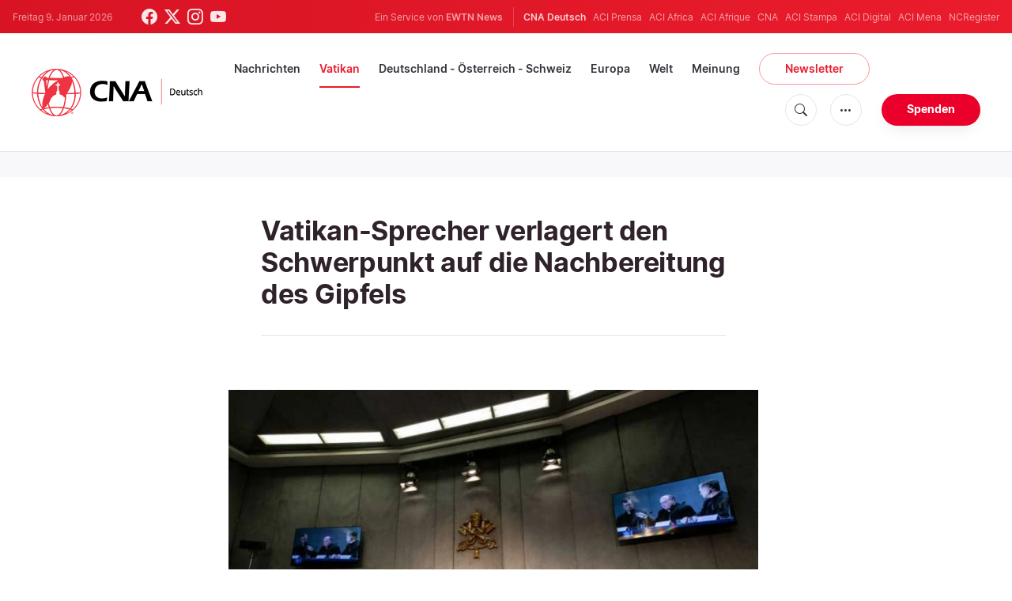

--- FILE ---
content_type: text/html; charset=utf-8
request_url: https://www.google.com/recaptcha/api2/aframe
body_size: 268
content:
<!DOCTYPE HTML><html><head><meta http-equiv="content-type" content="text/html; charset=UTF-8"></head><body><script nonce="BCDqP6WgQeDB3oSrdR62sQ">/** Anti-fraud and anti-abuse applications only. See google.com/recaptcha */ try{var clients={'sodar':'https://pagead2.googlesyndication.com/pagead/sodar?'};window.addEventListener("message",function(a){try{if(a.source===window.parent){var b=JSON.parse(a.data);var c=clients[b['id']];if(c){var d=document.createElement('img');d.src=c+b['params']+'&rc='+(localStorage.getItem("rc::a")?sessionStorage.getItem("rc::b"):"");window.document.body.appendChild(d);sessionStorage.setItem("rc::e",parseInt(sessionStorage.getItem("rc::e")||0)+1);localStorage.setItem("rc::h",'1767995115557');}}}catch(b){}});window.parent.postMessage("_grecaptcha_ready", "*");}catch(b){}</script></body></html>

--- FILE ---
content_type: application/javascript
request_url: https://de.catholicnewsagency.com/assets/js/manifest.js
body_size: 621
content:
(()=>{"use strict";var e,r={},t={};function o(e){var n=t[e];if(void 0!==n)return n.exports;var i=t[e]={id:e,loaded:!1,exports:{}};return r[e].call(i.exports,i,i.exports,o),i.loaded=!0,i.exports}o.m=r,e=[],o.O=(r,t,n,i)=>{if(!t){var l=1/0;for(f=0;f<e.length;f++){for(var[t,n,i]=e[f],a=!0,u=0;u<t.length;u++)(!1&i||l>=i)&&Object.keys(o.O).every(e=>o.O[e](t[u]))?t.splice(u--,1):(a=!1,i<l&&(l=i));if(a){e.splice(f--,1);var d=n();void 0!==d&&(r=d)}}return r}i=i||0;for(var f=e.length;f>0&&e[f-1][2]>i;f--)e[f]=e[f-1];e[f]=[t,n,i]},o.n=e=>{var r=e&&e.__esModule?()=>e.default:()=>e;return o.d(r,{a:r}),r},o.d=(e,r)=>{for(var t in r)o.o(r,t)&&!o.o(e,t)&&Object.defineProperty(e,t,{enumerable:!0,get:r[t]})},o.g=function(){if("object"==typeof globalThis)return globalThis;try{return this||new Function("return this")()}catch(e){if("object"==typeof window)return window}}(),o.o=(e,r)=>Object.prototype.hasOwnProperty.call(e,r),o.r=e=>{"undefined"!=typeof Symbol&&Symbol.toStringTag&&Object.defineProperty(e,Symbol.toStringTag,{value:"Module"}),Object.defineProperty(e,"__esModule",{value:!0})},o.nmd=e=>(e.paths=[],e.children||(e.children=[]),e),(()=>{var e={155:0,753:0,196:0};o.O.j=r=>0===e[r];var r=(r,t)=>{var n,i,[l,a,u]=t,d=0;if(l.some(r=>0!==e[r])){for(n in a)o.o(a,n)&&(o.m[n]=a[n]);if(u)var f=u(o)}for(r&&r(t);d<l.length;d++)i=l[d],o.o(e,i)&&e[i]&&e[i][0](),e[i]=0;return o.O(f)},t=self.webpackChunk=self.webpackChunk||[];t.forEach(r.bind(null,0)),t.push=r.bind(null,t.push.bind(t))})()})();

--- FILE ---
content_type: application/javascript
request_url: https://de.catholicnewsagency.com/assets/js/app.js
body_size: 36413
content:
/*! For license information please see app.js.LICENSE.txt */
(self.webpackChunk=self.webpackChunk||[]).push([[845],{12:t=>{"use strict";t.exports=function(t,n){return function(){for(var r=new Array(arguments.length),e=0;e<r.length;e++)r[e]=arguments[e];return t.apply(n,r)}}},15:(t,n,r)=>{"use strict";var e=r(516),i=r(12),o=r(155),u=r(343);function a(t){var n=new o(t),r=i(o.prototype.request,n);return e.extend(r,o.prototype,n),e.extend(r,n),r}var f=a(r(987));f.Axios=o,f.create=function(t){return a(u(f.defaults,t))},f.Cancel=r(928),f.CancelToken=r(191),f.isCancel=r(864),f.all=function(t){return Promise.all(t)},f.spread=r(980),f.isAxiosError=r(19),t.exports=f,t.exports.default=f},18:(t,n,r)=>{"use strict";var e=r(516);t.exports=function(t,n){e.forEach(t,function(r,e){e!==n&&e.toUpperCase()===n.toUpperCase()&&(t[n]=r,delete t[e])})}},19:t=>{"use strict";t.exports=function(t){return"object"==typeof t&&!0===t.isAxiosError}},106:(t,n,r)=>{"use strict";var e=r(516);function i(t){return encodeURIComponent(t).replace(/%3A/gi,":").replace(/%24/g,"$").replace(/%2C/gi,",").replace(/%20/g,"+").replace(/%5B/gi,"[").replace(/%5D/gi,"]")}t.exports=function(t,n,r){if(!n)return t;var o;if(r)o=r(n);else if(e.isURLSearchParams(n))o=n.toString();else{var u=[];e.forEach(n,function(t,n){null!=t&&(e.isArray(t)?n+="[]":t=[t],e.forEach(t,function(t){e.isDate(t)?t=t.toISOString():e.isObject(t)&&(t=JSON.stringify(t)),u.push(i(n)+"="+i(t))}))}),o=u.join("&")}if(o){var a=t.indexOf("#");-1!==a&&(t=t.slice(0,a)),t+=(-1===t.indexOf("?")?"?":"&")+o}return t}},137:t=>{"use strict";t.exports=function(t){return/^([a-z][a-z\d\+\-\.]*:)?\/\//i.test(t)}},155:(t,n,r)=>{"use strict";var e=r(516),i=r(106),o=r(471),u=r(490),a=r(343),f=r(841),c=f.validators;function s(t){this.defaults=t,this.interceptors={request:new o,response:new o}}s.prototype.request=function(t){"string"==typeof t?(t=arguments[1]||{}).url=arguments[0]:t=t||{},(t=a(this.defaults,t)).method?t.method=t.method.toLowerCase():this.defaults.method?t.method=this.defaults.method.toLowerCase():t.method="get";var n=t.transitional;void 0!==n&&f.assertOptions(n,{silentJSONParsing:c.transitional(c.boolean,"1.0.0"),forcedJSONParsing:c.transitional(c.boolean,"1.0.0"),clarifyTimeoutError:c.transitional(c.boolean,"1.0.0")},!1);var r=[],e=!0;this.interceptors.request.forEach(function(n){"function"==typeof n.runWhen&&!1===n.runWhen(t)||(e=e&&n.synchronous,r.unshift(n.fulfilled,n.rejected))});var i,o=[];if(this.interceptors.response.forEach(function(t){o.push(t.fulfilled,t.rejected)}),!e){var s=[u,void 0];for(Array.prototype.unshift.apply(s,r),s=s.concat(o),i=Promise.resolve(t);s.length;)i=i.then(s.shift(),s.shift());return i}for(var l=t;r.length;){var h=r.shift(),p=r.shift();try{l=h(l)}catch(t){p(t);break}}try{i=u(l)}catch(t){return Promise.reject(t)}for(;o.length;)i=i.then(o.shift(),o.shift());return i},s.prototype.getUri=function(t){return t=a(this.defaults,t),i(t.url,t.params,t.paramsSerializer).replace(/^\?/,"")},e.forEach(["delete","get","head","options"],function(t){s.prototype[t]=function(n,r){return this.request(a(r||{},{method:t,url:n,data:(r||{}).data}))}}),e.forEach(["post","put","patch"],function(t){s.prototype[t]=function(n,r,e){return this.request(a(e||{},{method:t,url:n,data:r}))}}),t.exports=s},191:(t,n,r)=>{"use strict";var e=r(928);function i(t){if("function"!=typeof t)throw new TypeError("executor must be a function.");var n;this.promise=new Promise(function(t){n=t});var r=this;t(function(t){r.reason||(r.reason=new e(t),n(r.reason))})}i.prototype.throwIfRequested=function(){if(this.reason)throw this.reason},i.source=function(){var t;return{token:new i(function(n){t=n}),cancel:t}},t.exports=i},198:t=>{"use strict";t.exports=JSON.parse('{"name":"axios","version":"0.21.4","description":"Promise based HTTP client for the browser and node.js","main":"index.js","scripts":{"test":"grunt test","start":"node ./sandbox/server.js","build":"NODE_ENV=production grunt build","preversion":"npm test","version":"npm run build && grunt version && git add -A dist && git add CHANGELOG.md bower.json package.json","postversion":"git push && git push --tags","examples":"node ./examples/server.js","coveralls":"cat coverage/lcov.info | ./node_modules/coveralls/bin/coveralls.js","fix":"eslint --fix lib/**/*.js"},"repository":{"type":"git","url":"https://github.com/axios/axios.git"},"keywords":["xhr","http","ajax","promise","node"],"author":"Matt Zabriskie","license":"MIT","bugs":{"url":"https://github.com/axios/axios/issues"},"homepage":"https://axios-http.com","devDependencies":{"coveralls":"^3.0.0","es6-promise":"^4.2.4","grunt":"^1.3.0","grunt-banner":"^0.6.0","grunt-cli":"^1.2.0","grunt-contrib-clean":"^1.1.0","grunt-contrib-watch":"^1.0.0","grunt-eslint":"^23.0.0","grunt-karma":"^4.0.0","grunt-mocha-test":"^0.13.3","grunt-ts":"^6.0.0-beta.19","grunt-webpack":"^4.0.2","istanbul-instrumenter-loader":"^1.0.0","jasmine-core":"^2.4.1","karma":"^6.3.2","karma-chrome-launcher":"^3.1.0","karma-firefox-launcher":"^2.1.0","karma-jasmine":"^1.1.1","karma-jasmine-ajax":"^0.1.13","karma-safari-launcher":"^1.0.0","karma-sauce-launcher":"^4.3.6","karma-sinon":"^1.0.5","karma-sourcemap-loader":"^0.3.8","karma-webpack":"^4.0.2","load-grunt-tasks":"^3.5.2","minimist":"^1.2.0","mocha":"^8.2.1","sinon":"^4.5.0","terser-webpack-plugin":"^4.2.3","typescript":"^4.0.5","url-search-params":"^0.10.0","webpack":"^4.44.2","webpack-dev-server":"^3.11.0"},"browser":{"./lib/adapters/http.js":"./lib/adapters/xhr.js"},"jsdelivr":"dist/axios.min.js","unpkg":"dist/axios.min.js","typings":"./index.d.ts","dependencies":{"follow-redirects":"^1.14.0"},"bundlesize":[{"path":"./dist/axios.min.js","threshold":"5kB"}]}')},202:(t,n,r)=>{"use strict";var e=r(516);t.exports=e.isStandardBrowserEnv()?function(){var t,n=/(msie|trident)/i.test(navigator.userAgent),r=document.createElement("a");function i(t){var e=t;return n&&(r.setAttribute("href",e),e=r.href),r.setAttribute("href",e),{href:r.href,protocol:r.protocol?r.protocol.replace(/:$/,""):"",host:r.host,search:r.search?r.search.replace(/^\?/,""):"",hash:r.hash?r.hash.replace(/^#/,""):"",hostname:r.hostname,port:r.port,pathname:"/"===r.pathname.charAt(0)?r.pathname:"/"+r.pathname}}return t=i(window.location.href),function(n){var r=e.isString(n)?i(n):n;return r.protocol===t.protocol&&r.host===t.host}}():function(){return!0}},215:(t,n,r)=>{var e,i;!function(o){if(void 0===(i="function"==typeof(e=o)?e.call(n,r,n,t):e)||(t.exports=i),t.exports=o(),!!0){var u=window.Cookies,a=window.Cookies=o();a.noConflict=function(){return window.Cookies=u,a}}}(function(){function t(){for(var t=0,n={};t<arguments.length;t++){var r=arguments[t];for(var e in r)n[e]=r[e]}return n}function n(t){return t.replace(/(%[0-9A-Z]{2})+/g,decodeURIComponent)}return function r(e){function i(){}function o(n,r,o){if("undefined"!=typeof document){"number"==typeof(o=t({path:"/"},i.defaults,o)).expires&&(o.expires=new Date(1*new Date+864e5*o.expires)),o.expires=o.expires?o.expires.toUTCString():"";try{var u=JSON.stringify(r);/^[\{\[]/.test(u)&&(r=u)}catch(t){}r=e.write?e.write(r,n):encodeURIComponent(String(r)).replace(/%(23|24|26|2B|3A|3C|3E|3D|2F|3F|40|5B|5D|5E|60|7B|7D|7C)/g,decodeURIComponent),n=encodeURIComponent(String(n)).replace(/%(23|24|26|2B|5E|60|7C)/g,decodeURIComponent).replace(/[\(\)]/g,escape);var a="";for(var f in o)o[f]&&(a+="; "+f,!0!==o[f]&&(a+="="+o[f].split(";")[0]));return document.cookie=n+"="+r+a}}function u(t,r){if("undefined"!=typeof document){for(var i={},o=document.cookie?document.cookie.split("; "):[],u=0;u<o.length;u++){var a=o[u].split("="),f=a.slice(1).join("=");r||'"'!==f.charAt(0)||(f=f.slice(1,-1));try{var c=n(a[0]);if(f=(e.read||e)(f,c)||n(f),r)try{f=JSON.parse(f)}catch(t){}if(i[c]=f,t===c)break}catch(t){}}return t?i[t]:i}}return i.set=o,i.get=function(t){return u(t,!1)},i.getJSON=function(t){return u(t,!0)},i.remove=function(n,r){o(n,"",t(r,{expires:-1}))},i.defaults={},i.withConverter=r,i}(function(){})})},343:(t,n,r)=>{"use strict";var e=r(516);t.exports=function(t,n){n=n||{};var r={},i=["url","method","data"],o=["headers","auth","proxy","params"],u=["baseURL","transformRequest","transformResponse","paramsSerializer","timeout","timeoutMessage","withCredentials","adapter","responseType","xsrfCookieName","xsrfHeaderName","onUploadProgress","onDownloadProgress","decompress","maxContentLength","maxBodyLength","maxRedirects","transport","httpAgent","httpsAgent","cancelToken","socketPath","responseEncoding"],a=["validateStatus"];function f(t,n){return e.isPlainObject(t)&&e.isPlainObject(n)?e.merge(t,n):e.isPlainObject(n)?e.merge({},n):e.isArray(n)?n.slice():n}function c(i){e.isUndefined(n[i])?e.isUndefined(t[i])||(r[i]=f(void 0,t[i])):r[i]=f(t[i],n[i])}e.forEach(i,function(t){e.isUndefined(n[t])||(r[t]=f(void 0,n[t]))}),e.forEach(o,c),e.forEach(u,function(i){e.isUndefined(n[i])?e.isUndefined(t[i])||(r[i]=f(void 0,t[i])):r[i]=f(void 0,n[i])}),e.forEach(a,function(e){e in n?r[e]=f(t[e],n[e]):e in t&&(r[e]=f(void 0,t[e]))});var s=i.concat(o).concat(u).concat(a),l=Object.keys(t).concat(Object.keys(n)).filter(function(t){return-1===s.indexOf(t)});return e.forEach(l,c),r}},430:(t,n,r)=>{"use strict";function e(t){return null!==t&&"object"==typeof t&&"constructor"in t&&t.constructor===Object}function i(t,n){void 0===t&&(t={}),void 0===n&&(n={}),Object.keys(n).forEach(function(r){void 0===t[r]?t[r]=n[r]:e(n[r])&&e(t[r])&&Object.keys(n[r]).length>0&&i(t[r],n[r])})}r.d(n,{YE:()=>u,zk:()=>f});var o={body:{},addEventListener:function(){},removeEventListener:function(){},activeElement:{blur:function(){},nodeName:""},querySelector:function(){return null},querySelectorAll:function(){return[]},getElementById:function(){return null},createEvent:function(){return{initEvent:function(){}}},createElement:function(){return{children:[],childNodes:[],style:{},setAttribute:function(){},getElementsByTagName:function(){return[]}}},createElementNS:function(){return{}},importNode:function(){return null},location:{hash:"",host:"",hostname:"",href:"",origin:"",pathname:"",protocol:"",search:""}};function u(){var t="undefined"!=typeof document?document:{};return i(t,o),t}var a={document:o,navigator:{userAgent:""},location:{hash:"",host:"",hostname:"",href:"",origin:"",pathname:"",protocol:"",search:""},history:{replaceState:function(){},pushState:function(){},go:function(){},back:function(){}},CustomEvent:function(){return this},addEventListener:function(){},removeEventListener:function(){},getComputedStyle:function(){return{getPropertyValue:function(){return""}}},Image:function(){},Date:function(){},screen:{},setTimeout:function(){},clearTimeout:function(){},matchMedia:function(){return{}},requestAnimationFrame:function(t){return"undefined"==typeof setTimeout?(t(),null):setTimeout(t,0)},cancelAnimationFrame:function(t){"undefined"!=typeof setTimeout&&clearTimeout(t)}};function f(){var t="undefined"!=typeof window?window:{};return i(t,a),t}},449:t=>{"use strict";t.exports=function(t,n,r,e,i){return t.config=n,r&&(t.code=r),t.request=e,t.response=i,t.isAxiosError=!0,t.toJSON=function(){return{message:this.message,name:this.name,description:this.description,number:this.number,fileName:this.fileName,lineNumber:this.lineNumber,columnNumber:this.columnNumber,stack:this.stack,config:this.config,code:this.code}},t}},471:(t,n,r)=>{"use strict";var e=r(516);function i(){this.handlers=[]}i.prototype.use=function(t,n,r){return this.handlers.push({fulfilled:t,rejected:n,synchronous:!!r&&r.synchronous,runWhen:r?r.runWhen:null}),this.handlers.length-1},i.prototype.eject=function(t){this.handlers[t]&&(this.handlers[t]=null)},i.prototype.forEach=function(t){e.forEach(this.handlers,function(n){null!==n&&t(n)})},t.exports=i},490:(t,n,r)=>{"use strict";var e=r(516),i=r(881),o=r(864),u=r(987);function a(t){t.cancelToken&&t.cancelToken.throwIfRequested()}t.exports=function(t){return a(t),t.headers=t.headers||{},t.data=i.call(t,t.data,t.headers,t.transformRequest),t.headers=e.merge(t.headers.common||{},t.headers[t.method]||{},t.headers),e.forEach(["delete","get","head","post","put","patch","common"],function(n){delete t.headers[n]}),(t.adapter||u.adapter)(t).then(function(n){return a(t),n.data=i.call(t,n.data,n.headers,t.transformResponse),n},function(n){return o(n)||(a(t),n&&n.response&&(n.response.data=i.call(t,n.response.data,n.response.headers,t.transformResponse))),Promise.reject(n)})}},505:(t,n,r)=>{t.exports=r(15)},516:(t,n,r)=>{"use strict";var e=r(12),i=Object.prototype.toString;function o(t){return"[object Array]"===i.call(t)}function u(t){return void 0===t}function a(t){return null!==t&&"object"==typeof t}function f(t){if("[object Object]"!==i.call(t))return!1;var n=Object.getPrototypeOf(t);return null===n||n===Object.prototype}function c(t){return"[object Function]"===i.call(t)}function s(t,n){if(null!=t)if("object"!=typeof t&&(t=[t]),o(t))for(var r=0,e=t.length;r<e;r++)n.call(null,t[r],r,t);else for(var i in t)Object.prototype.hasOwnProperty.call(t,i)&&n.call(null,t[i],i,t)}t.exports={isArray:o,isArrayBuffer:function(t){return"[object ArrayBuffer]"===i.call(t)},isBuffer:function(t){return null!==t&&!u(t)&&null!==t.constructor&&!u(t.constructor)&&"function"==typeof t.constructor.isBuffer&&t.constructor.isBuffer(t)},isFormData:function(t){return"undefined"!=typeof FormData&&t instanceof FormData},isArrayBufferView:function(t){return"undefined"!=typeof ArrayBuffer&&ArrayBuffer.isView?ArrayBuffer.isView(t):t&&t.buffer&&t.buffer instanceof ArrayBuffer},isString:function(t){return"string"==typeof t},isNumber:function(t){return"number"==typeof t},isObject:a,isPlainObject:f,isUndefined:u,isDate:function(t){return"[object Date]"===i.call(t)},isFile:function(t){return"[object File]"===i.call(t)},isBlob:function(t){return"[object Blob]"===i.call(t)},isFunction:c,isStream:function(t){return a(t)&&c(t.pipe)},isURLSearchParams:function(t){return"undefined"!=typeof URLSearchParams&&t instanceof URLSearchParams},isStandardBrowserEnv:function(){return("undefined"==typeof navigator||"ReactNative"!==navigator.product&&"NativeScript"!==navigator.product&&"NS"!==navigator.product)&&("undefined"!=typeof window&&"undefined"!=typeof document)},forEach:s,merge:function t(){var n={};function r(r,e){f(n[e])&&f(r)?n[e]=t(n[e],r):f(r)?n[e]=t({},r):o(r)?n[e]=r.slice():n[e]=r}for(var e=0,i=arguments.length;e<i;e++)s(arguments[e],r);return n},extend:function(t,n,r){return s(n,function(n,i){t[i]=r&&"function"==typeof n?e(n,r):n}),t},trim:function(t){return t.trim?t.trim():t.replace(/^\s+|\s+$/g,"")},stripBOM:function(t){return 65279===t.charCodeAt(0)&&(t=t.slice(1)),t}}},522:(t,n,r)=>{"use strict";var e=r(763);t.exports=function(t,n,r){var i=r.config.validateStatus;r.status&&i&&!i(r.status)?n(e("Request failed with status code "+r.status,r.config,null,r.request,r)):t(r)}},543:function(t,n,r){var e;t=r.nmd(t),function(){var i,o="Expected a function",u="__lodash_hash_undefined__",a="__lodash_placeholder__",f=16,c=32,s=64,l=128,h=256,p=1/0,v=9007199254740991,d=NaN,g=4294967295,_=[["ary",l],["bind",1],["bindKey",2],["curry",8],["curryRight",f],["flip",512],["partial",c],["partialRight",s],["rearg",h]],y="[object Arguments]",m="[object Array]",b="[object Boolean]",w="[object Date]",x="[object Error]",E="[object Function]",j="[object GeneratorFunction]",A="[object Map]",O="[object Number]",S="[object Object]",k="[object Promise]",L="[object RegExp]",C="[object Set]",T="[object String]",R="[object Symbol]",N="[object WeakMap]",B="[object ArrayBuffer]",I="[object DataView]",z="[object Float32Array]",U="[object Float64Array]",P="[object Int8Array]",D="[object Int16Array]",q="[object Int32Array]",W="[object Uint8Array]",M="[object Uint8ClampedArray]",F="[object Uint16Array]",$="[object Uint32Array]",H=/\b__p \+= '';/g,J=/\b(__p \+=) '' \+/g,V=/(__e\(.*?\)|\b__t\)) \+\n'';/g,Y=/&(?:amp|lt|gt|quot|#39);/g,Z=/[&<>"']/g,K=RegExp(Y.source),G=RegExp(Z.source),X=/<%-([\s\S]+?)%>/g,Q=/<%([\s\S]+?)%>/g,tt=/<%=([\s\S]+?)%>/g,nt=/\.|\[(?:[^[\]]*|(["'])(?:(?!\1)[^\\]|\\.)*?\1)\]/,rt=/^\w*$/,et=/[^.[\]]+|\[(?:(-?\d+(?:\.\d+)?)|(["'])((?:(?!\2)[^\\]|\\.)*?)\2)\]|(?=(?:\.|\[\])(?:\.|\[\]|$))/g,it=/[\\^$.*+?()[\]{}|]/g,ot=RegExp(it.source),ut=/^\s+/,at=/\s/,ft=/\{(?:\n\/\* \[wrapped with .+\] \*\/)?\n?/,ct=/\{\n\/\* \[wrapped with (.+)\] \*/,st=/,? & /,lt=/[^\x00-\x2f\x3a-\x40\x5b-\x60\x7b-\x7f]+/g,ht=/[()=,{}\[\]\/\s]/,pt=/\\(\\)?/g,vt=/\$\{([^\\}]*(?:\\.[^\\}]*)*)\}/g,dt=/\w*$/,gt=/^[-+]0x[0-9a-f]+$/i,_t=/^0b[01]+$/i,yt=/^\[object .+?Constructor\]$/,mt=/^0o[0-7]+$/i,bt=/^(?:0|[1-9]\d*)$/,wt=/[\xc0-\xd6\xd8-\xf6\xf8-\xff\u0100-\u017f]/g,xt=/($^)/,Et=/['\n\r\u2028\u2029\\]/g,jt="\\ud800-\\udfff",At="\\u0300-\\u036f\\ufe20-\\ufe2f\\u20d0-\\u20ff",Ot="\\u2700-\\u27bf",St="a-z\\xdf-\\xf6\\xf8-\\xff",kt="A-Z\\xc0-\\xd6\\xd8-\\xde",Lt="\\ufe0e\\ufe0f",Ct="\\xac\\xb1\\xd7\\xf7\\x00-\\x2f\\x3a-\\x40\\x5b-\\x60\\x7b-\\xbf\\u2000-\\u206f \\t\\x0b\\f\\xa0\\ufeff\\n\\r\\u2028\\u2029\\u1680\\u180e\\u2000\\u2001\\u2002\\u2003\\u2004\\u2005\\u2006\\u2007\\u2008\\u2009\\u200a\\u202f\\u205f\\u3000",Tt="['’]",Rt="["+jt+"]",Nt="["+Ct+"]",Bt="["+At+"]",It="\\d+",zt="["+Ot+"]",Ut="["+St+"]",Pt="[^"+jt+Ct+It+Ot+St+kt+"]",Dt="\\ud83c[\\udffb-\\udfff]",qt="[^"+jt+"]",Wt="(?:\\ud83c[\\udde6-\\uddff]){2}",Mt="[\\ud800-\\udbff][\\udc00-\\udfff]",Ft="["+kt+"]",$t="\\u200d",Ht="(?:"+Ut+"|"+Pt+")",Jt="(?:"+Ft+"|"+Pt+")",Vt="(?:['’](?:d|ll|m|re|s|t|ve))?",Yt="(?:['’](?:D|LL|M|RE|S|T|VE))?",Zt="(?:"+Bt+"|"+Dt+")"+"?",Kt="["+Lt+"]?",Gt=Kt+Zt+("(?:"+$t+"(?:"+[qt,Wt,Mt].join("|")+")"+Kt+Zt+")*"),Xt="(?:"+[zt,Wt,Mt].join("|")+")"+Gt,Qt="(?:"+[qt+Bt+"?",Bt,Wt,Mt,Rt].join("|")+")",tn=RegExp(Tt,"g"),nn=RegExp(Bt,"g"),rn=RegExp(Dt+"(?="+Dt+")|"+Qt+Gt,"g"),en=RegExp([Ft+"?"+Ut+"+"+Vt+"(?="+[Nt,Ft,"$"].join("|")+")",Jt+"+"+Yt+"(?="+[Nt,Ft+Ht,"$"].join("|")+")",Ft+"?"+Ht+"+"+Vt,Ft+"+"+Yt,"\\d*(?:1ST|2ND|3RD|(?![123])\\dTH)(?=\\b|[a-z_])","\\d*(?:1st|2nd|3rd|(?![123])\\dth)(?=\\b|[A-Z_])",It,Xt].join("|"),"g"),on=RegExp("["+$t+jt+At+Lt+"]"),un=/[a-z][A-Z]|[A-Z]{2}[a-z]|[0-9][a-zA-Z]|[a-zA-Z][0-9]|[^a-zA-Z0-9 ]/,an=["Array","Buffer","DataView","Date","Error","Float32Array","Float64Array","Function","Int8Array","Int16Array","Int32Array","Map","Math","Object","Promise","RegExp","Set","String","Symbol","TypeError","Uint8Array","Uint8ClampedArray","Uint16Array","Uint32Array","WeakMap","_","clearTimeout","isFinite","parseInt","setTimeout"],fn=-1,cn={};cn[z]=cn[U]=cn[P]=cn[D]=cn[q]=cn[W]=cn[M]=cn[F]=cn[$]=!0,cn[y]=cn[m]=cn[B]=cn[b]=cn[I]=cn[w]=cn[x]=cn[E]=cn[A]=cn[O]=cn[S]=cn[L]=cn[C]=cn[T]=cn[N]=!1;var sn={};sn[y]=sn[m]=sn[B]=sn[I]=sn[b]=sn[w]=sn[z]=sn[U]=sn[P]=sn[D]=sn[q]=sn[A]=sn[O]=sn[S]=sn[L]=sn[C]=sn[T]=sn[R]=sn[W]=sn[M]=sn[F]=sn[$]=!0,sn[x]=sn[E]=sn[N]=!1;var ln={"\\":"\\","'":"'","\n":"n","\r":"r","\u2028":"u2028","\u2029":"u2029"},hn=parseFloat,pn=parseInt,vn="object"==typeof r.g&&r.g&&r.g.Object===Object&&r.g,dn="object"==typeof self&&self&&self.Object===Object&&self,gn=vn||dn||Function("return this")(),_n=n&&!n.nodeType&&n,yn=_n&&t&&!t.nodeType&&t,mn=yn&&yn.exports===_n,bn=mn&&vn.process,wn=function(){try{var t=yn&&yn.require&&yn.require("util").types;return t||bn&&bn.binding&&bn.binding("util")}catch(t){}}(),xn=wn&&wn.isArrayBuffer,En=wn&&wn.isDate,jn=wn&&wn.isMap,An=wn&&wn.isRegExp,On=wn&&wn.isSet,Sn=wn&&wn.isTypedArray;function kn(t,n,r){switch(r.length){case 0:return t.call(n);case 1:return t.call(n,r[0]);case 2:return t.call(n,r[0],r[1]);case 3:return t.call(n,r[0],r[1],r[2])}return t.apply(n,r)}function Ln(t,n,r,e){for(var i=-1,o=null==t?0:t.length;++i<o;){var u=t[i];n(e,u,r(u),t)}return e}function Cn(t,n){for(var r=-1,e=null==t?0:t.length;++r<e&&!1!==n(t[r],r,t););return t}function Tn(t,n){for(var r=null==t?0:t.length;r--&&!1!==n(t[r],r,t););return t}function Rn(t,n){for(var r=-1,e=null==t?0:t.length;++r<e;)if(!n(t[r],r,t))return!1;return!0}function Nn(t,n){for(var r=-1,e=null==t?0:t.length,i=0,o=[];++r<e;){var u=t[r];n(u,r,t)&&(o[i++]=u)}return o}function Bn(t,n){return!!(null==t?0:t.length)&&$n(t,n,0)>-1}function In(t,n,r){for(var e=-1,i=null==t?0:t.length;++e<i;)if(r(n,t[e]))return!0;return!1}function zn(t,n){for(var r=-1,e=null==t?0:t.length,i=Array(e);++r<e;)i[r]=n(t[r],r,t);return i}function Un(t,n){for(var r=-1,e=n.length,i=t.length;++r<e;)t[i+r]=n[r];return t}function Pn(t,n,r,e){var i=-1,o=null==t?0:t.length;for(e&&o&&(r=t[++i]);++i<o;)r=n(r,t[i],i,t);return r}function Dn(t,n,r,e){var i=null==t?0:t.length;for(e&&i&&(r=t[--i]);i--;)r=n(r,t[i],i,t);return r}function qn(t,n){for(var r=-1,e=null==t?0:t.length;++r<e;)if(n(t[r],r,t))return!0;return!1}var Wn=Yn("length");function Mn(t,n,r){var e;return r(t,function(t,r,i){if(n(t,r,i))return e=r,!1}),e}function Fn(t,n,r,e){for(var i=t.length,o=r+(e?1:-1);e?o--:++o<i;)if(n(t[o],o,t))return o;return-1}function $n(t,n,r){return n==n?function(t,n,r){var e=r-1,i=t.length;for(;++e<i;)if(t[e]===n)return e;return-1}(t,n,r):Fn(t,Jn,r)}function Hn(t,n,r,e){for(var i=r-1,o=t.length;++i<o;)if(e(t[i],n))return i;return-1}function Jn(t){return t!=t}function Vn(t,n){var r=null==t?0:t.length;return r?Gn(t,n)/r:d}function Yn(t){return function(n){return null==n?i:n[t]}}function Zn(t){return function(n){return null==t?i:t[n]}}function Kn(t,n,r,e,i){return i(t,function(t,i,o){r=e?(e=!1,t):n(r,t,i,o)}),r}function Gn(t,n){for(var r,e=-1,o=t.length;++e<o;){var u=n(t[e]);u!==i&&(r=r===i?u:r+u)}return r}function Xn(t,n){for(var r=-1,e=Array(t);++r<t;)e[r]=n(r);return e}function Qn(t){return t?t.slice(0,gr(t)+1).replace(ut,""):t}function tr(t){return function(n){return t(n)}}function nr(t,n){return zn(n,function(n){return t[n]})}function rr(t,n){return t.has(n)}function er(t,n){for(var r=-1,e=t.length;++r<e&&$n(n,t[r],0)>-1;);return r}function ir(t,n){for(var r=t.length;r--&&$n(n,t[r],0)>-1;);return r}var or=Zn({À:"A",Á:"A",Â:"A",Ã:"A",Ä:"A",Å:"A",à:"a",á:"a",â:"a",ã:"a",ä:"a",å:"a",Ç:"C",ç:"c",Ð:"D",ð:"d",È:"E",É:"E",Ê:"E",Ë:"E",è:"e",é:"e",ê:"e",ë:"e",Ì:"I",Í:"I",Î:"I",Ï:"I",ì:"i",í:"i",î:"i",ï:"i",Ñ:"N",ñ:"n",Ò:"O",Ó:"O",Ô:"O",Õ:"O",Ö:"O",Ø:"O",ò:"o",ó:"o",ô:"o",õ:"o",ö:"o",ø:"o",Ù:"U",Ú:"U",Û:"U",Ü:"U",ù:"u",ú:"u",û:"u",ü:"u",Ý:"Y",ý:"y",ÿ:"y",Æ:"Ae",æ:"ae",Þ:"Th",þ:"th",ß:"ss",Ā:"A",Ă:"A",Ą:"A",ā:"a",ă:"a",ą:"a",Ć:"C",Ĉ:"C",Ċ:"C",Č:"C",ć:"c",ĉ:"c",ċ:"c",č:"c",Ď:"D",Đ:"D",ď:"d",đ:"d",Ē:"E",Ĕ:"E",Ė:"E",Ę:"E",Ě:"E",ē:"e",ĕ:"e",ė:"e",ę:"e",ě:"e",Ĝ:"G",Ğ:"G",Ġ:"G",Ģ:"G",ĝ:"g",ğ:"g",ġ:"g",ģ:"g",Ĥ:"H",Ħ:"H",ĥ:"h",ħ:"h",Ĩ:"I",Ī:"I",Ĭ:"I",Į:"I",İ:"I",ĩ:"i",ī:"i",ĭ:"i",į:"i",ı:"i",Ĵ:"J",ĵ:"j",Ķ:"K",ķ:"k",ĸ:"k",Ĺ:"L",Ļ:"L",Ľ:"L",Ŀ:"L",Ł:"L",ĺ:"l",ļ:"l",ľ:"l",ŀ:"l",ł:"l",Ń:"N",Ņ:"N",Ň:"N",Ŋ:"N",ń:"n",ņ:"n",ň:"n",ŋ:"n",Ō:"O",Ŏ:"O",Ő:"O",ō:"o",ŏ:"o",ő:"o",Ŕ:"R",Ŗ:"R",Ř:"R",ŕ:"r",ŗ:"r",ř:"r",Ś:"S",Ŝ:"S",Ş:"S",Š:"S",ś:"s",ŝ:"s",ş:"s",š:"s",Ţ:"T",Ť:"T",Ŧ:"T",ţ:"t",ť:"t",ŧ:"t",Ũ:"U",Ū:"U",Ŭ:"U",Ů:"U",Ű:"U",Ų:"U",ũ:"u",ū:"u",ŭ:"u",ů:"u",ű:"u",ų:"u",Ŵ:"W",ŵ:"w",Ŷ:"Y",ŷ:"y",Ÿ:"Y",Ź:"Z",Ż:"Z",Ž:"Z",ź:"z",ż:"z",ž:"z",Ĳ:"IJ",ĳ:"ij",Œ:"Oe",œ:"oe",ŉ:"'n",ſ:"s"}),ur=Zn({"&":"&amp;","<":"&lt;",">":"&gt;",'"':"&quot;","'":"&#39;"});function ar(t){return"\\"+ln[t]}function fr(t){return on.test(t)}function cr(t){var n=-1,r=Array(t.size);return t.forEach(function(t,e){r[++n]=[e,t]}),r}function sr(t,n){return function(r){return t(n(r))}}function lr(t,n){for(var r=-1,e=t.length,i=0,o=[];++r<e;){var u=t[r];u!==n&&u!==a||(t[r]=a,o[i++]=r)}return o}function hr(t){var n=-1,r=Array(t.size);return t.forEach(function(t){r[++n]=t}),r}function pr(t){var n=-1,r=Array(t.size);return t.forEach(function(t){r[++n]=[t,t]}),r}function vr(t){return fr(t)?function(t){var n=rn.lastIndex=0;for(;rn.test(t);)++n;return n}(t):Wn(t)}function dr(t){return fr(t)?function(t){return t.match(rn)||[]}(t):function(t){return t.split("")}(t)}function gr(t){for(var n=t.length;n--&&at.test(t.charAt(n)););return n}var _r=Zn({"&amp;":"&","&lt;":"<","&gt;":">","&quot;":'"',"&#39;":"'"});var yr=function t(n){var r,e=(n=null==n?gn:yr.defaults(gn.Object(),n,yr.pick(gn,an))).Array,at=n.Date,jt=n.Error,At=n.Function,Ot=n.Math,St=n.Object,kt=n.RegExp,Lt=n.String,Ct=n.TypeError,Tt=e.prototype,Rt=At.prototype,Nt=St.prototype,Bt=n["__core-js_shared__"],It=Rt.toString,zt=Nt.hasOwnProperty,Ut=0,Pt=(r=/[^.]+$/.exec(Bt&&Bt.keys&&Bt.keys.IE_PROTO||""))?"Symbol(src)_1."+r:"",Dt=Nt.toString,qt=It.call(St),Wt=gn._,Mt=kt("^"+It.call(zt).replace(it,"\\$&").replace(/hasOwnProperty|(function).*?(?=\\\()| for .+?(?=\\\])/g,"$1.*?")+"$"),Ft=mn?n.Buffer:i,$t=n.Symbol,Ht=n.Uint8Array,Jt=Ft?Ft.allocUnsafe:i,Vt=sr(St.getPrototypeOf,St),Yt=St.create,Zt=Nt.propertyIsEnumerable,Kt=Tt.splice,Gt=$t?$t.isConcatSpreadable:i,Xt=$t?$t.iterator:i,Qt=$t?$t.toStringTag:i,rn=function(){try{var t=ho(St,"defineProperty");return t({},"",{}),t}catch(t){}}(),on=n.clearTimeout!==gn.clearTimeout&&n.clearTimeout,ln=at&&at.now!==gn.Date.now&&at.now,vn=n.setTimeout!==gn.setTimeout&&n.setTimeout,dn=Ot.ceil,_n=Ot.floor,yn=St.getOwnPropertySymbols,bn=Ft?Ft.isBuffer:i,wn=n.isFinite,Wn=Tt.join,Zn=sr(St.keys,St),mr=Ot.max,br=Ot.min,wr=at.now,xr=n.parseInt,Er=Ot.random,jr=Tt.reverse,Ar=ho(n,"DataView"),Or=ho(n,"Map"),Sr=ho(n,"Promise"),kr=ho(n,"Set"),Lr=ho(n,"WeakMap"),Cr=ho(St,"create"),Tr=Lr&&new Lr,Rr={},Nr=Do(Ar),Br=Do(Or),Ir=Do(Sr),zr=Do(kr),Ur=Do(Lr),Pr=$t?$t.prototype:i,Dr=Pr?Pr.valueOf:i,qr=Pr?Pr.toString:i;function Wr(t){if(ra(t)&&!Hu(t)&&!(t instanceof Hr)){if(t instanceof $r)return t;if(zt.call(t,"__wrapped__"))return qo(t)}return new $r(t)}var Mr=function(){function t(){}return function(n){if(!na(n))return{};if(Yt)return Yt(n);t.prototype=n;var r=new t;return t.prototype=i,r}}();function Fr(){}function $r(t,n){this.__wrapped__=t,this.__actions__=[],this.__chain__=!!n,this.__index__=0,this.__values__=i}function Hr(t){this.__wrapped__=t,this.__actions__=[],this.__dir__=1,this.__filtered__=!1,this.__iteratees__=[],this.__takeCount__=g,this.__views__=[]}function Jr(t){var n=-1,r=null==t?0:t.length;for(this.clear();++n<r;){var e=t[n];this.set(e[0],e[1])}}function Vr(t){var n=-1,r=null==t?0:t.length;for(this.clear();++n<r;){var e=t[n];this.set(e[0],e[1])}}function Yr(t){var n=-1,r=null==t?0:t.length;for(this.clear();++n<r;){var e=t[n];this.set(e[0],e[1])}}function Zr(t){var n=-1,r=null==t?0:t.length;for(this.__data__=new Yr;++n<r;)this.add(t[n])}function Kr(t){var n=this.__data__=new Vr(t);this.size=n.size}function Gr(t,n){var r=Hu(t),e=!r&&$u(t),i=!r&&!e&&Zu(t),o=!r&&!e&&!i&&sa(t),u=r||e||i||o,a=u?Xn(t.length,Lt):[],f=a.length;for(var c in t)!n&&!zt.call(t,c)||u&&("length"==c||i&&("offset"==c||"parent"==c)||o&&("buffer"==c||"byteLength"==c||"byteOffset"==c)||bo(c,f))||a.push(c);return a}function Xr(t){var n=t.length;return n?t[Ze(0,n-1)]:i}function Qr(t,n){return zo(Ci(t),fe(n,0,t.length))}function te(t){return zo(Ci(t))}function ne(t,n,r){(r!==i&&!Wu(t[n],r)||r===i&&!(n in t))&&ue(t,n,r)}function re(t,n,r){var e=t[n];zt.call(t,n)&&Wu(e,r)&&(r!==i||n in t)||ue(t,n,r)}function ee(t,n){for(var r=t.length;r--;)if(Wu(t[r][0],n))return r;return-1}function ie(t,n,r,e){return pe(t,function(t,i,o){n(e,t,r(t),o)}),e}function oe(t,n){return t&&Ti(n,Ra(n),t)}function ue(t,n,r){"__proto__"==n&&rn?rn(t,n,{configurable:!0,enumerable:!0,value:r,writable:!0}):t[n]=r}function ae(t,n){for(var r=-1,o=n.length,u=e(o),a=null==t;++r<o;)u[r]=a?i:Sa(t,n[r]);return u}function fe(t,n,r){return t==t&&(r!==i&&(t=t<=r?t:r),n!==i&&(t=t>=n?t:n)),t}function ce(t,n,r,e,o,u){var a,f=1&n,c=2&n,s=4&n;if(r&&(a=o?r(t,e,o,u):r(t)),a!==i)return a;if(!na(t))return t;var l=Hu(t);if(l){if(a=function(t){var n=t.length,r=new t.constructor(n);n&&"string"==typeof t[0]&&zt.call(t,"index")&&(r.index=t.index,r.input=t.input);return r}(t),!f)return Ci(t,a)}else{var h=go(t),p=h==E||h==j;if(Zu(t))return ji(t,f);if(h==S||h==y||p&&!o){if(a=c||p?{}:yo(t),!f)return c?function(t,n){return Ti(t,vo(t),n)}(t,function(t,n){return t&&Ti(n,Na(n),t)}(a,t)):function(t,n){return Ti(t,po(t),n)}(t,oe(a,t))}else{if(!sn[h])return o?t:{};a=function(t,n,r){var e=t.constructor;switch(n){case B:return Ai(t);case b:case w:return new e(+t);case I:return function(t,n){var r=n?Ai(t.buffer):t.buffer;return new t.constructor(r,t.byteOffset,t.byteLength)}(t,r);case z:case U:case P:case D:case q:case W:case M:case F:case $:return Oi(t,r);case A:return new e;case O:case T:return new e(t);case L:return function(t){var n=new t.constructor(t.source,dt.exec(t));return n.lastIndex=t.lastIndex,n}(t);case C:return new e;case R:return i=t,Dr?St(Dr.call(i)):{}}var i}(t,h,f)}}u||(u=new Kr);var v=u.get(t);if(v)return v;u.set(t,a),aa(t)?t.forEach(function(e){a.add(ce(e,n,r,e,t,u))}):ea(t)&&t.forEach(function(e,i){a.set(i,ce(e,n,r,i,t,u))});var d=l?i:(s?c?oo:io:c?Na:Ra)(t);return Cn(d||t,function(e,i){d&&(e=t[i=e]),re(a,i,ce(e,n,r,i,t,u))}),a}function se(t,n,r){var e=r.length;if(null==t)return!e;for(t=St(t);e--;){var o=r[e],u=n[o],a=t[o];if(a===i&&!(o in t)||!u(a))return!1}return!0}function le(t,n,r){if("function"!=typeof t)throw new Ct(o);return Ro(function(){t.apply(i,r)},n)}function he(t,n,r,e){var i=-1,o=Bn,u=!0,a=t.length,f=[],c=n.length;if(!a)return f;r&&(n=zn(n,tr(r))),e?(o=In,u=!1):n.length>=200&&(o=rr,u=!1,n=new Zr(n));t:for(;++i<a;){var s=t[i],l=null==r?s:r(s);if(s=e||0!==s?s:0,u&&l==l){for(var h=c;h--;)if(n[h]===l)continue t;f.push(s)}else o(n,l,e)||f.push(s)}return f}Wr.templateSettings={escape:X,evaluate:Q,interpolate:tt,variable:"",imports:{_:Wr}},Wr.prototype=Fr.prototype,Wr.prototype.constructor=Wr,$r.prototype=Mr(Fr.prototype),$r.prototype.constructor=$r,Hr.prototype=Mr(Fr.prototype),Hr.prototype.constructor=Hr,Jr.prototype.clear=function(){this.__data__=Cr?Cr(null):{},this.size=0},Jr.prototype.delete=function(t){var n=this.has(t)&&delete this.__data__[t];return this.size-=n?1:0,n},Jr.prototype.get=function(t){var n=this.__data__;if(Cr){var r=n[t];return r===u?i:r}return zt.call(n,t)?n[t]:i},Jr.prototype.has=function(t){var n=this.__data__;return Cr?n[t]!==i:zt.call(n,t)},Jr.prototype.set=function(t,n){var r=this.__data__;return this.size+=this.has(t)?0:1,r[t]=Cr&&n===i?u:n,this},Vr.prototype.clear=function(){this.__data__=[],this.size=0},Vr.prototype.delete=function(t){var n=this.__data__,r=ee(n,t);return!(r<0)&&(r==n.length-1?n.pop():Kt.call(n,r,1),--this.size,!0)},Vr.prototype.get=function(t){var n=this.__data__,r=ee(n,t);return r<0?i:n[r][1]},Vr.prototype.has=function(t){return ee(this.__data__,t)>-1},Vr.prototype.set=function(t,n){var r=this.__data__,e=ee(r,t);return e<0?(++this.size,r.push([t,n])):r[e][1]=n,this},Yr.prototype.clear=function(){this.size=0,this.__data__={hash:new Jr,map:new(Or||Vr),string:new Jr}},Yr.prototype.delete=function(t){var n=so(this,t).delete(t);return this.size-=n?1:0,n},Yr.prototype.get=function(t){return so(this,t).get(t)},Yr.prototype.has=function(t){return so(this,t).has(t)},Yr.prototype.set=function(t,n){var r=so(this,t),e=r.size;return r.set(t,n),this.size+=r.size==e?0:1,this},Zr.prototype.add=Zr.prototype.push=function(t){return this.__data__.set(t,u),this},Zr.prototype.has=function(t){return this.__data__.has(t)},Kr.prototype.clear=function(){this.__data__=new Vr,this.size=0},Kr.prototype.delete=function(t){var n=this.__data__,r=n.delete(t);return this.size=n.size,r},Kr.prototype.get=function(t){return this.__data__.get(t)},Kr.prototype.has=function(t){return this.__data__.has(t)},Kr.prototype.set=function(t,n){var r=this.__data__;if(r instanceof Vr){var e=r.__data__;if(!Or||e.length<199)return e.push([t,n]),this.size=++r.size,this;r=this.__data__=new Yr(e)}return r.set(t,n),this.size=r.size,this};var pe=Bi(we),ve=Bi(xe,!0);function de(t,n){var r=!0;return pe(t,function(t,e,i){return r=!!n(t,e,i)}),r}function ge(t,n,r){for(var e=-1,o=t.length;++e<o;){var u=t[e],a=n(u);if(null!=a&&(f===i?a==a&&!ca(a):r(a,f)))var f=a,c=u}return c}function _e(t,n){var r=[];return pe(t,function(t,e,i){n(t,e,i)&&r.push(t)}),r}function ye(t,n,r,e,i){var o=-1,u=t.length;for(r||(r=mo),i||(i=[]);++o<u;){var a=t[o];n>0&&r(a)?n>1?ye(a,n-1,r,e,i):Un(i,a):e||(i[i.length]=a)}return i}var me=Ii(),be=Ii(!0);function we(t,n){return t&&me(t,n,Ra)}function xe(t,n){return t&&be(t,n,Ra)}function Ee(t,n){return Nn(n,function(n){return Xu(t[n])})}function je(t,n){for(var r=0,e=(n=bi(n,t)).length;null!=t&&r<e;)t=t[Po(n[r++])];return r&&r==e?t:i}function Ae(t,n,r){var e=n(t);return Hu(t)?e:Un(e,r(t))}function Oe(t){return null==t?t===i?"[object Undefined]":"[object Null]":Qt&&Qt in St(t)?function(t){var n=zt.call(t,Qt),r=t[Qt];try{t[Qt]=i;var e=!0}catch(t){}var o=Dt.call(t);e&&(n?t[Qt]=r:delete t[Qt]);return o}(t):function(t){return Dt.call(t)}(t)}function Se(t,n){return t>n}function ke(t,n){return null!=t&&zt.call(t,n)}function Le(t,n){return null!=t&&n in St(t)}function Ce(t,n,r){for(var o=r?In:Bn,u=t[0].length,a=t.length,f=a,c=e(a),s=1/0,l=[];f--;){var h=t[f];f&&n&&(h=zn(h,tr(n))),s=br(h.length,s),c[f]=!r&&(n||u>=120&&h.length>=120)?new Zr(f&&h):i}h=t[0];var p=-1,v=c[0];t:for(;++p<u&&l.length<s;){var d=h[p],g=n?n(d):d;if(d=r||0!==d?d:0,!(v?rr(v,g):o(l,g,r))){for(f=a;--f;){var _=c[f];if(!(_?rr(_,g):o(t[f],g,r)))continue t}v&&v.push(g),l.push(d)}}return l}function Te(t,n,r){var e=null==(t=Lo(t,n=bi(n,t)))?t:t[Po(Go(n))];return null==e?i:kn(e,t,r)}function Re(t){return ra(t)&&Oe(t)==y}function Ne(t,n,r,e,o){return t===n||(null==t||null==n||!ra(t)&&!ra(n)?t!=t&&n!=n:function(t,n,r,e,o,u){var a=Hu(t),f=Hu(n),c=a?m:go(t),s=f?m:go(n),l=(c=c==y?S:c)==S,h=(s=s==y?S:s)==S,p=c==s;if(p&&Zu(t)){if(!Zu(n))return!1;a=!0,l=!1}if(p&&!l)return u||(u=new Kr),a||sa(t)?ro(t,n,r,e,o,u):function(t,n,r,e,i,o,u){switch(r){case I:if(t.byteLength!=n.byteLength||t.byteOffset!=n.byteOffset)return!1;t=t.buffer,n=n.buffer;case B:return!(t.byteLength!=n.byteLength||!o(new Ht(t),new Ht(n)));case b:case w:case O:return Wu(+t,+n);case x:return t.name==n.name&&t.message==n.message;case L:case T:return t==n+"";case A:var a=cr;case C:var f=1&e;if(a||(a=hr),t.size!=n.size&&!f)return!1;var c=u.get(t);if(c)return c==n;e|=2,u.set(t,n);var s=ro(a(t),a(n),e,i,o,u);return u.delete(t),s;case R:if(Dr)return Dr.call(t)==Dr.call(n)}return!1}(t,n,c,r,e,o,u);if(!(1&r)){var v=l&&zt.call(t,"__wrapped__"),d=h&&zt.call(n,"__wrapped__");if(v||d){var g=v?t.value():t,_=d?n.value():n;return u||(u=new Kr),o(g,_,r,e,u)}}if(!p)return!1;return u||(u=new Kr),function(t,n,r,e,o,u){var a=1&r,f=io(t),c=f.length,s=io(n),l=s.length;if(c!=l&&!a)return!1;var h=c;for(;h--;){var p=f[h];if(!(a?p in n:zt.call(n,p)))return!1}var v=u.get(t),d=u.get(n);if(v&&d)return v==n&&d==t;var g=!0;u.set(t,n),u.set(n,t);var _=a;for(;++h<c;){var y=t[p=f[h]],m=n[p];if(e)var b=a?e(m,y,p,n,t,u):e(y,m,p,t,n,u);if(!(b===i?y===m||o(y,m,r,e,u):b)){g=!1;break}_||(_="constructor"==p)}if(g&&!_){var w=t.constructor,x=n.constructor;w==x||!("constructor"in t)||!("constructor"in n)||"function"==typeof w&&w instanceof w&&"function"==typeof x&&x instanceof x||(g=!1)}return u.delete(t),u.delete(n),g}(t,n,r,e,o,u)}(t,n,r,e,Ne,o))}function Be(t,n,r,e){var o=r.length,u=o,a=!e;if(null==t)return!u;for(t=St(t);o--;){var f=r[o];if(a&&f[2]?f[1]!==t[f[0]]:!(f[0]in t))return!1}for(;++o<u;){var c=(f=r[o])[0],s=t[c],l=f[1];if(a&&f[2]){if(s===i&&!(c in t))return!1}else{var h=new Kr;if(e)var p=e(s,l,c,t,n,h);if(!(p===i?Ne(l,s,3,e,h):p))return!1}}return!0}function Ie(t){return!(!na(t)||(n=t,Pt&&Pt in n))&&(Xu(t)?Mt:yt).test(Do(t));var n}function ze(t){return"function"==typeof t?t:null==t?of:"object"==typeof t?Hu(t)?Me(t[0],t[1]):We(t):vf(t)}function Ue(t){if(!Ao(t))return Zn(t);var n=[];for(var r in St(t))zt.call(t,r)&&"constructor"!=r&&n.push(r);return n}function Pe(t){if(!na(t))return function(t){var n=[];if(null!=t)for(var r in St(t))n.push(r);return n}(t);var n=Ao(t),r=[];for(var e in t)("constructor"!=e||!n&&zt.call(t,e))&&r.push(e);return r}function De(t,n){return t<n}function qe(t,n){var r=-1,i=Vu(t)?e(t.length):[];return pe(t,function(t,e,o){i[++r]=n(t,e,o)}),i}function We(t){var n=lo(t);return 1==n.length&&n[0][2]?So(n[0][0],n[0][1]):function(r){return r===t||Be(r,t,n)}}function Me(t,n){return xo(t)&&Oo(n)?So(Po(t),n):function(r){var e=Sa(r,t);return e===i&&e===n?ka(r,t):Ne(n,e,3)}}function Fe(t,n,r,e,o){t!==n&&me(n,function(u,a){if(o||(o=new Kr),na(u))!function(t,n,r,e,o,u,a){var f=Co(t,r),c=Co(n,r),s=a.get(c);if(s)return void ne(t,r,s);var l=u?u(f,c,r+"",t,n,a):i,h=l===i;if(h){var p=Hu(c),v=!p&&Zu(c),d=!p&&!v&&sa(c);l=c,p||v||d?Hu(f)?l=f:Yu(f)?l=Ci(f):v?(h=!1,l=ji(c,!0)):d?(h=!1,l=Oi(c,!0)):l=[]:oa(c)||$u(c)?(l=f,$u(f)?l=ya(f):na(f)&&!Xu(f)||(l=yo(c))):h=!1}h&&(a.set(c,l),o(l,c,e,u,a),a.delete(c));ne(t,r,l)}(t,n,a,r,Fe,e,o);else{var f=e?e(Co(t,a),u,a+"",t,n,o):i;f===i&&(f=u),ne(t,a,f)}},Na)}function $e(t,n){var r=t.length;if(r)return bo(n+=n<0?r:0,r)?t[n]:i}function He(t,n,r){n=n.length?zn(n,function(t){return Hu(t)?function(n){return je(n,1===t.length?t[0]:t)}:t}):[of];var e=-1;n=zn(n,tr(co()));var i=qe(t,function(t,r,i){var o=zn(n,function(n){return n(t)});return{criteria:o,index:++e,value:t}});return function(t,n){var r=t.length;for(t.sort(n);r--;)t[r]=t[r].value;return t}(i,function(t,n){return function(t,n,r){var e=-1,i=t.criteria,o=n.criteria,u=i.length,a=r.length;for(;++e<u;){var f=Si(i[e],o[e]);if(f)return e>=a?f:f*("desc"==r[e]?-1:1)}return t.index-n.index}(t,n,r)})}function Je(t,n,r){for(var e=-1,i=n.length,o={};++e<i;){var u=n[e],a=je(t,u);r(a,u)&&ti(o,bi(u,t),a)}return o}function Ve(t,n,r,e){var i=e?Hn:$n,o=-1,u=n.length,a=t;for(t===n&&(n=Ci(n)),r&&(a=zn(t,tr(r)));++o<u;)for(var f=0,c=n[o],s=r?r(c):c;(f=i(a,s,f,e))>-1;)a!==t&&Kt.call(a,f,1),Kt.call(t,f,1);return t}function Ye(t,n){for(var r=t?n.length:0,e=r-1;r--;){var i=n[r];if(r==e||i!==o){var o=i;bo(i)?Kt.call(t,i,1):hi(t,i)}}return t}function Ze(t,n){return t+_n(Er()*(n-t+1))}function Ke(t,n){var r="";if(!t||n<1||n>v)return r;do{n%2&&(r+=t),(n=_n(n/2))&&(t+=t)}while(n);return r}function Ge(t,n){return No(ko(t,n,of),t+"")}function Xe(t){return Xr(Wa(t))}function Qe(t,n){var r=Wa(t);return zo(r,fe(n,0,r.length))}function ti(t,n,r,e){if(!na(t))return t;for(var o=-1,u=(n=bi(n,t)).length,a=u-1,f=t;null!=f&&++o<u;){var c=Po(n[o]),s=r;if("__proto__"===c||"constructor"===c||"prototype"===c)return t;if(o!=a){var l=f[c];(s=e?e(l,c,f):i)===i&&(s=na(l)?l:bo(n[o+1])?[]:{})}re(f,c,s),f=f[c]}return t}var ni=Tr?function(t,n){return Tr.set(t,n),t}:of,ri=rn?function(t,n){return rn(t,"toString",{configurable:!0,enumerable:!1,value:nf(n),writable:!0})}:of;function ei(t){return zo(Wa(t))}function ii(t,n,r){var i=-1,o=t.length;n<0&&(n=-n>o?0:o+n),(r=r>o?o:r)<0&&(r+=o),o=n>r?0:r-n>>>0,n>>>=0;for(var u=e(o);++i<o;)u[i]=t[i+n];return u}function oi(t,n){var r;return pe(t,function(t,e,i){return!(r=n(t,e,i))}),!!r}function ui(t,n,r){var e=0,i=null==t?e:t.length;if("number"==typeof n&&n==n&&i<=2147483647){for(;e<i;){var o=e+i>>>1,u=t[o];null!==u&&!ca(u)&&(r?u<=n:u<n)?e=o+1:i=o}return i}return ai(t,n,of,r)}function ai(t,n,r,e){var o=0,u=null==t?0:t.length;if(0===u)return 0;for(var a=(n=r(n))!=n,f=null===n,c=ca(n),s=n===i;o<u;){var l=_n((o+u)/2),h=r(t[l]),p=h!==i,v=null===h,d=h==h,g=ca(h);if(a)var _=e||d;else _=s?d&&(e||p):f?d&&p&&(e||!v):c?d&&p&&!v&&(e||!g):!v&&!g&&(e?h<=n:h<n);_?o=l+1:u=l}return br(u,4294967294)}function fi(t,n){for(var r=-1,e=t.length,i=0,o=[];++r<e;){var u=t[r],a=n?n(u):u;if(!r||!Wu(a,f)){var f=a;o[i++]=0===u?0:u}}return o}function ci(t){return"number"==typeof t?t:ca(t)?d:+t}function si(t){if("string"==typeof t)return t;if(Hu(t))return zn(t,si)+"";if(ca(t))return qr?qr.call(t):"";var n=t+"";return"0"==n&&1/t==-1/0?"-0":n}function li(t,n,r){var e=-1,i=Bn,o=t.length,u=!0,a=[],f=a;if(r)u=!1,i=In;else if(o>=200){var c=n?null:Ki(t);if(c)return hr(c);u=!1,i=rr,f=new Zr}else f=n?[]:a;t:for(;++e<o;){var s=t[e],l=n?n(s):s;if(s=r||0!==s?s:0,u&&l==l){for(var h=f.length;h--;)if(f[h]===l)continue t;n&&f.push(l),a.push(s)}else i(f,l,r)||(f!==a&&f.push(l),a.push(s))}return a}function hi(t,n){return null==(t=Lo(t,n=bi(n,t)))||delete t[Po(Go(n))]}function pi(t,n,r,e){return ti(t,n,r(je(t,n)),e)}function vi(t,n,r,e){for(var i=t.length,o=e?i:-1;(e?o--:++o<i)&&n(t[o],o,t););return r?ii(t,e?0:o,e?o+1:i):ii(t,e?o+1:0,e?i:o)}function di(t,n){var r=t;return r instanceof Hr&&(r=r.value()),Pn(n,function(t,n){return n.func.apply(n.thisArg,Un([t],n.args))},r)}function gi(t,n,r){var i=t.length;if(i<2)return i?li(t[0]):[];for(var o=-1,u=e(i);++o<i;)for(var a=t[o],f=-1;++f<i;)f!=o&&(u[o]=he(u[o]||a,t[f],n,r));return li(ye(u,1),n,r)}function _i(t,n,r){for(var e=-1,o=t.length,u=n.length,a={};++e<o;){var f=e<u?n[e]:i;r(a,t[e],f)}return a}function yi(t){return Yu(t)?t:[]}function mi(t){return"function"==typeof t?t:of}function bi(t,n){return Hu(t)?t:xo(t,n)?[t]:Uo(ma(t))}var wi=Ge;function xi(t,n,r){var e=t.length;return r=r===i?e:r,!n&&r>=e?t:ii(t,n,r)}var Ei=on||function(t){return gn.clearTimeout(t)};function ji(t,n){if(n)return t.slice();var r=t.length,e=Jt?Jt(r):new t.constructor(r);return t.copy(e),e}function Ai(t){var n=new t.constructor(t.byteLength);return new Ht(n).set(new Ht(t)),n}function Oi(t,n){var r=n?Ai(t.buffer):t.buffer;return new t.constructor(r,t.byteOffset,t.length)}function Si(t,n){if(t!==n){var r=t!==i,e=null===t,o=t==t,u=ca(t),a=n!==i,f=null===n,c=n==n,s=ca(n);if(!f&&!s&&!u&&t>n||u&&a&&c&&!f&&!s||e&&a&&c||!r&&c||!o)return 1;if(!e&&!u&&!s&&t<n||s&&r&&o&&!e&&!u||f&&r&&o||!a&&o||!c)return-1}return 0}function ki(t,n,r,i){for(var o=-1,u=t.length,a=r.length,f=-1,c=n.length,s=mr(u-a,0),l=e(c+s),h=!i;++f<c;)l[f]=n[f];for(;++o<a;)(h||o<u)&&(l[r[o]]=t[o]);for(;s--;)l[f++]=t[o++];return l}function Li(t,n,r,i){for(var o=-1,u=t.length,a=-1,f=r.length,c=-1,s=n.length,l=mr(u-f,0),h=e(l+s),p=!i;++o<l;)h[o]=t[o];for(var v=o;++c<s;)h[v+c]=n[c];for(;++a<f;)(p||o<u)&&(h[v+r[a]]=t[o++]);return h}function Ci(t,n){var r=-1,i=t.length;for(n||(n=e(i));++r<i;)n[r]=t[r];return n}function Ti(t,n,r,e){var o=!r;r||(r={});for(var u=-1,a=n.length;++u<a;){var f=n[u],c=e?e(r[f],t[f],f,r,t):i;c===i&&(c=t[f]),o?ue(r,f,c):re(r,f,c)}return r}function Ri(t,n){return function(r,e){var i=Hu(r)?Ln:ie,o=n?n():{};return i(r,t,co(e,2),o)}}function Ni(t){return Ge(function(n,r){var e=-1,o=r.length,u=o>1?r[o-1]:i,a=o>2?r[2]:i;for(u=t.length>3&&"function"==typeof u?(o--,u):i,a&&wo(r[0],r[1],a)&&(u=o<3?i:u,o=1),n=St(n);++e<o;){var f=r[e];f&&t(n,f,e,u)}return n})}function Bi(t,n){return function(r,e){if(null==r)return r;if(!Vu(r))return t(r,e);for(var i=r.length,o=n?i:-1,u=St(r);(n?o--:++o<i)&&!1!==e(u[o],o,u););return r}}function Ii(t){return function(n,r,e){for(var i=-1,o=St(n),u=e(n),a=u.length;a--;){var f=u[t?a:++i];if(!1===r(o[f],f,o))break}return n}}function zi(t){return function(n){var r=fr(n=ma(n))?dr(n):i,e=r?r[0]:n.charAt(0),o=r?xi(r,1).join(""):n.slice(1);return e[t]()+o}}function Ui(t){return function(n){return Pn(Xa($a(n).replace(tn,"")),t,"")}}function Pi(t){return function(){var n=arguments;switch(n.length){case 0:return new t;case 1:return new t(n[0]);case 2:return new t(n[0],n[1]);case 3:return new t(n[0],n[1],n[2]);case 4:return new t(n[0],n[1],n[2],n[3]);case 5:return new t(n[0],n[1],n[2],n[3],n[4]);case 6:return new t(n[0],n[1],n[2],n[3],n[4],n[5]);case 7:return new t(n[0],n[1],n[2],n[3],n[4],n[5],n[6])}var r=Mr(t.prototype),e=t.apply(r,n);return na(e)?e:r}}function Di(t){return function(n,r,e){var o=St(n);if(!Vu(n)){var u=co(r,3);n=Ra(n),r=function(t){return u(o[t],t,o)}}var a=t(n,r,e);return a>-1?o[u?n[a]:a]:i}}function qi(t){return eo(function(n){var r=n.length,e=r,u=$r.prototype.thru;for(t&&n.reverse();e--;){var a=n[e];if("function"!=typeof a)throw new Ct(o);if(u&&!f&&"wrapper"==ao(a))var f=new $r([],!0)}for(e=f?e:r;++e<r;){var c=ao(a=n[e]),s="wrapper"==c?uo(a):i;f=s&&Eo(s[0])&&424==s[1]&&!s[4].length&&1==s[9]?f[ao(s[0])].apply(f,s[3]):1==a.length&&Eo(a)?f[c]():f.thru(a)}return function(){var t=arguments,e=t[0];if(f&&1==t.length&&Hu(e))return f.plant(e).value();for(var i=0,o=r?n[i].apply(this,t):e;++i<r;)o=n[i].call(this,o);return o}})}function Wi(t,n,r,o,u,a,f,c,s,h){var p=n&l,v=1&n,d=2&n,g=24&n,_=512&n,y=d?i:Pi(t);return function l(){for(var m=arguments.length,b=e(m),w=m;w--;)b[w]=arguments[w];if(g)var x=fo(l),E=function(t,n){for(var r=t.length,e=0;r--;)t[r]===n&&++e;return e}(b,x);if(o&&(b=ki(b,o,u,g)),a&&(b=Li(b,a,f,g)),m-=E,g&&m<h){var j=lr(b,x);return Yi(t,n,Wi,l.placeholder,r,b,j,c,s,h-m)}var A=v?r:this,O=d?A[t]:t;return m=b.length,c?b=function(t,n){var r=t.length,e=br(n.length,r),o=Ci(t);for(;e--;){var u=n[e];t[e]=bo(u,r)?o[u]:i}return t}(b,c):_&&m>1&&b.reverse(),p&&s<m&&(b.length=s),this&&this!==gn&&this instanceof l&&(O=y||Pi(O)),O.apply(A,b)}}function Mi(t,n){return function(r,e){return function(t,n,r,e){return we(t,function(t,i,o){n(e,r(t),i,o)}),e}(r,t,n(e),{})}}function Fi(t,n){return function(r,e){var o;if(r===i&&e===i)return n;if(r!==i&&(o=r),e!==i){if(o===i)return e;"string"==typeof r||"string"==typeof e?(r=si(r),e=si(e)):(r=ci(r),e=ci(e)),o=t(r,e)}return o}}function $i(t){return eo(function(n){return n=zn(n,tr(co())),Ge(function(r){var e=this;return t(n,function(t){return kn(t,e,r)})})})}function Hi(t,n){var r=(n=n===i?" ":si(n)).length;if(r<2)return r?Ke(n,t):n;var e=Ke(n,dn(t/vr(n)));return fr(n)?xi(dr(e),0,t).join(""):e.slice(0,t)}function Ji(t){return function(n,r,o){return o&&"number"!=typeof o&&wo(n,r,o)&&(r=o=i),n=va(n),r===i?(r=n,n=0):r=va(r),function(t,n,r,i){for(var o=-1,u=mr(dn((n-t)/(r||1)),0),a=e(u);u--;)a[i?u:++o]=t,t+=r;return a}(n,r,o=o===i?n<r?1:-1:va(o),t)}}function Vi(t){return function(n,r){return"string"==typeof n&&"string"==typeof r||(n=_a(n),r=_a(r)),t(n,r)}}function Yi(t,n,r,e,o,u,a,f,l,h){var p=8&n;n|=p?c:s,4&(n&=~(p?s:c))||(n&=-4);var v=[t,n,o,p?u:i,p?a:i,p?i:u,p?i:a,f,l,h],d=r.apply(i,v);return Eo(t)&&To(d,v),d.placeholder=e,Bo(d,t,n)}function Zi(t){var n=Ot[t];return function(t,r){if(t=_a(t),(r=null==r?0:br(da(r),292))&&wn(t)){var e=(ma(t)+"e").split("e");return+((e=(ma(n(e[0]+"e"+(+e[1]+r)))+"e").split("e"))[0]+"e"+(+e[1]-r))}return n(t)}}var Ki=kr&&1/hr(new kr([,-0]))[1]==p?function(t){return new kr(t)}:sf;function Gi(t){return function(n){var r=go(n);return r==A?cr(n):r==C?pr(n):function(t,n){return zn(n,function(n){return[n,t[n]]})}(n,t(n))}}function Xi(t,n,r,u,p,v,d,g){var _=2&n;if(!_&&"function"!=typeof t)throw new Ct(o);var y=u?u.length:0;if(y||(n&=-97,u=p=i),d=d===i?d:mr(da(d),0),g=g===i?g:da(g),y-=p?p.length:0,n&s){var m=u,b=p;u=p=i}var w=_?i:uo(t),x=[t,n,r,u,p,m,b,v,d,g];if(w&&function(t,n){var r=t[1],e=n[1],i=r|e,o=i<131,u=e==l&&8==r||e==l&&r==h&&t[7].length<=n[8]||384==e&&n[7].length<=n[8]&&8==r;if(!o&&!u)return t;1&e&&(t[2]=n[2],i|=1&r?0:4);var f=n[3];if(f){var c=t[3];t[3]=c?ki(c,f,n[4]):f,t[4]=c?lr(t[3],a):n[4]}(f=n[5])&&(c=t[5],t[5]=c?Li(c,f,n[6]):f,t[6]=c?lr(t[5],a):n[6]);(f=n[7])&&(t[7]=f);e&l&&(t[8]=null==t[8]?n[8]:br(t[8],n[8]));null==t[9]&&(t[9]=n[9]);t[0]=n[0],t[1]=i}(x,w),t=x[0],n=x[1],r=x[2],u=x[3],p=x[4],!(g=x[9]=x[9]===i?_?0:t.length:mr(x[9]-y,0))&&24&n&&(n&=-25),n&&1!=n)E=8==n||n==f?function(t,n,r){var o=Pi(t);return function u(){for(var a=arguments.length,f=e(a),c=a,s=fo(u);c--;)f[c]=arguments[c];var l=a<3&&f[0]!==s&&f[a-1]!==s?[]:lr(f,s);return(a-=l.length)<r?Yi(t,n,Wi,u.placeholder,i,f,l,i,i,r-a):kn(this&&this!==gn&&this instanceof u?o:t,this,f)}}(t,n,g):n!=c&&33!=n||p.length?Wi.apply(i,x):function(t,n,r,i){var o=1&n,u=Pi(t);return function n(){for(var a=-1,f=arguments.length,c=-1,s=i.length,l=e(s+f),h=this&&this!==gn&&this instanceof n?u:t;++c<s;)l[c]=i[c];for(;f--;)l[c++]=arguments[++a];return kn(h,o?r:this,l)}}(t,n,r,u);else var E=function(t,n,r){var e=1&n,i=Pi(t);return function n(){return(this&&this!==gn&&this instanceof n?i:t).apply(e?r:this,arguments)}}(t,n,r);return Bo((w?ni:To)(E,x),t,n)}function Qi(t,n,r,e){return t===i||Wu(t,Nt[r])&&!zt.call(e,r)?n:t}function to(t,n,r,e,o,u){return na(t)&&na(n)&&(u.set(n,t),Fe(t,n,i,to,u),u.delete(n)),t}function no(t){return oa(t)?i:t}function ro(t,n,r,e,o,u){var a=1&r,f=t.length,c=n.length;if(f!=c&&!(a&&c>f))return!1;var s=u.get(t),l=u.get(n);if(s&&l)return s==n&&l==t;var h=-1,p=!0,v=2&r?new Zr:i;for(u.set(t,n),u.set(n,t);++h<f;){var d=t[h],g=n[h];if(e)var _=a?e(g,d,h,n,t,u):e(d,g,h,t,n,u);if(_!==i){if(_)continue;p=!1;break}if(v){if(!qn(n,function(t,n){if(!rr(v,n)&&(d===t||o(d,t,r,e,u)))return v.push(n)})){p=!1;break}}else if(d!==g&&!o(d,g,r,e,u)){p=!1;break}}return u.delete(t),u.delete(n),p}function eo(t){return No(ko(t,i,Jo),t+"")}function io(t){return Ae(t,Ra,po)}function oo(t){return Ae(t,Na,vo)}var uo=Tr?function(t){return Tr.get(t)}:sf;function ao(t){for(var n=t.name+"",r=Rr[n],e=zt.call(Rr,n)?r.length:0;e--;){var i=r[e],o=i.func;if(null==o||o==t)return i.name}return n}function fo(t){return(zt.call(Wr,"placeholder")?Wr:t).placeholder}function co(){var t=Wr.iteratee||uf;return t=t===uf?ze:t,arguments.length?t(arguments[0],arguments[1]):t}function so(t,n){var r,e,i=t.__data__;return("string"==(e=typeof(r=n))||"number"==e||"symbol"==e||"boolean"==e?"__proto__"!==r:null===r)?i["string"==typeof n?"string":"hash"]:i.map}function lo(t){for(var n=Ra(t),r=n.length;r--;){var e=n[r],i=t[e];n[r]=[e,i,Oo(i)]}return n}function ho(t,n){var r=function(t,n){return null==t?i:t[n]}(t,n);return Ie(r)?r:i}var po=yn?function(t){return null==t?[]:(t=St(t),Nn(yn(t),function(n){return Zt.call(t,n)}))}:_f,vo=yn?function(t){for(var n=[];t;)Un(n,po(t)),t=Vt(t);return n}:_f,go=Oe;function _o(t,n,r){for(var e=-1,i=(n=bi(n,t)).length,o=!1;++e<i;){var u=Po(n[e]);if(!(o=null!=t&&r(t,u)))break;t=t[u]}return o||++e!=i?o:!!(i=null==t?0:t.length)&&ta(i)&&bo(u,i)&&(Hu(t)||$u(t))}function yo(t){return"function"!=typeof t.constructor||Ao(t)?{}:Mr(Vt(t))}function mo(t){return Hu(t)||$u(t)||!!(Gt&&t&&t[Gt])}function bo(t,n){var r=typeof t;return!!(n=null==n?v:n)&&("number"==r||"symbol"!=r&&bt.test(t))&&t>-1&&t%1==0&&t<n}function wo(t,n,r){if(!na(r))return!1;var e=typeof n;return!!("number"==e?Vu(r)&&bo(n,r.length):"string"==e&&n in r)&&Wu(r[n],t)}function xo(t,n){if(Hu(t))return!1;var r=typeof t;return!("number"!=r&&"symbol"!=r&&"boolean"!=r&&null!=t&&!ca(t))||(rt.test(t)||!nt.test(t)||null!=n&&t in St(n))}function Eo(t){var n=ao(t),r=Wr[n];if("function"!=typeof r||!(n in Hr.prototype))return!1;if(t===r)return!0;var e=uo(r);return!!e&&t===e[0]}(Ar&&go(new Ar(new ArrayBuffer(1)))!=I||Or&&go(new Or)!=A||Sr&&go(Sr.resolve())!=k||kr&&go(new kr)!=C||Lr&&go(new Lr)!=N)&&(go=function(t){var n=Oe(t),r=n==S?t.constructor:i,e=r?Do(r):"";if(e)switch(e){case Nr:return I;case Br:return A;case Ir:return k;case zr:return C;case Ur:return N}return n});var jo=Bt?Xu:yf;function Ao(t){var n=t&&t.constructor;return t===("function"==typeof n&&n.prototype||Nt)}function Oo(t){return t==t&&!na(t)}function So(t,n){return function(r){return null!=r&&(r[t]===n&&(n!==i||t in St(r)))}}function ko(t,n,r){return n=mr(n===i?t.length-1:n,0),function(){for(var i=arguments,o=-1,u=mr(i.length-n,0),a=e(u);++o<u;)a[o]=i[n+o];o=-1;for(var f=e(n+1);++o<n;)f[o]=i[o];return f[n]=r(a),kn(t,this,f)}}function Lo(t,n){return n.length<2?t:je(t,ii(n,0,-1))}function Co(t,n){if(("constructor"!==n||"function"!=typeof t[n])&&"__proto__"!=n)return t[n]}var To=Io(ni),Ro=vn||function(t,n){return gn.setTimeout(t,n)},No=Io(ri);function Bo(t,n,r){var e=n+"";return No(t,function(t,n){var r=n.length;if(!r)return t;var e=r-1;return n[e]=(r>1?"& ":"")+n[e],n=n.join(r>2?", ":" "),t.replace(ft,"{\n/* [wrapped with "+n+"] */\n")}(e,function(t,n){return Cn(_,function(r){var e="_."+r[0];n&r[1]&&!Bn(t,e)&&t.push(e)}),t.sort()}(function(t){var n=t.match(ct);return n?n[1].split(st):[]}(e),r)))}function Io(t){var n=0,r=0;return function(){var e=wr(),o=16-(e-r);if(r=e,o>0){if(++n>=800)return arguments[0]}else n=0;return t.apply(i,arguments)}}function zo(t,n){var r=-1,e=t.length,o=e-1;for(n=n===i?e:n;++r<n;){var u=Ze(r,o),a=t[u];t[u]=t[r],t[r]=a}return t.length=n,t}var Uo=function(t){var n=Iu(t,function(t){return 500===r.size&&r.clear(),t}),r=n.cache;return n}(function(t){var n=[];return 46===t.charCodeAt(0)&&n.push(""),t.replace(et,function(t,r,e,i){n.push(e?i.replace(pt,"$1"):r||t)}),n});function Po(t){if("string"==typeof t||ca(t))return t;var n=t+"";return"0"==n&&1/t==-1/0?"-0":n}function Do(t){if(null!=t){try{return It.call(t)}catch(t){}try{return t+""}catch(t){}}return""}function qo(t){if(t instanceof Hr)return t.clone();var n=new $r(t.__wrapped__,t.__chain__);return n.__actions__=Ci(t.__actions__),n.__index__=t.__index__,n.__values__=t.__values__,n}var Wo=Ge(function(t,n){return Yu(t)?he(t,ye(n,1,Yu,!0)):[]}),Mo=Ge(function(t,n){var r=Go(n);return Yu(r)&&(r=i),Yu(t)?he(t,ye(n,1,Yu,!0),co(r,2)):[]}),Fo=Ge(function(t,n){var r=Go(n);return Yu(r)&&(r=i),Yu(t)?he(t,ye(n,1,Yu,!0),i,r):[]});function $o(t,n,r){var e=null==t?0:t.length;if(!e)return-1;var i=null==r?0:da(r);return i<0&&(i=mr(e+i,0)),Fn(t,co(n,3),i)}function Ho(t,n,r){var e=null==t?0:t.length;if(!e)return-1;var o=e-1;return r!==i&&(o=da(r),o=r<0?mr(e+o,0):br(o,e-1)),Fn(t,co(n,3),o,!0)}function Jo(t){return(null==t?0:t.length)?ye(t,1):[]}function Vo(t){return t&&t.length?t[0]:i}var Yo=Ge(function(t){var n=zn(t,yi);return n.length&&n[0]===t[0]?Ce(n):[]}),Zo=Ge(function(t){var n=Go(t),r=zn(t,yi);return n===Go(r)?n=i:r.pop(),r.length&&r[0]===t[0]?Ce(r,co(n,2)):[]}),Ko=Ge(function(t){var n=Go(t),r=zn(t,yi);return(n="function"==typeof n?n:i)&&r.pop(),r.length&&r[0]===t[0]?Ce(r,i,n):[]});function Go(t){var n=null==t?0:t.length;return n?t[n-1]:i}var Xo=Ge(Qo);function Qo(t,n){return t&&t.length&&n&&n.length?Ve(t,n):t}var tu=eo(function(t,n){var r=null==t?0:t.length,e=ae(t,n);return Ye(t,zn(n,function(t){return bo(t,r)?+t:t}).sort(Si)),e});function nu(t){return null==t?t:jr.call(t)}var ru=Ge(function(t){return li(ye(t,1,Yu,!0))}),eu=Ge(function(t){var n=Go(t);return Yu(n)&&(n=i),li(ye(t,1,Yu,!0),co(n,2))}),iu=Ge(function(t){var n=Go(t);return n="function"==typeof n?n:i,li(ye(t,1,Yu,!0),i,n)});function ou(t){if(!t||!t.length)return[];var n=0;return t=Nn(t,function(t){if(Yu(t))return n=mr(t.length,n),!0}),Xn(n,function(n){return zn(t,Yn(n))})}function uu(t,n){if(!t||!t.length)return[];var r=ou(t);return null==n?r:zn(r,function(t){return kn(n,i,t)})}var au=Ge(function(t,n){return Yu(t)?he(t,n):[]}),fu=Ge(function(t){return gi(Nn(t,Yu))}),cu=Ge(function(t){var n=Go(t);return Yu(n)&&(n=i),gi(Nn(t,Yu),co(n,2))}),su=Ge(function(t){var n=Go(t);return n="function"==typeof n?n:i,gi(Nn(t,Yu),i,n)}),lu=Ge(ou);var hu=Ge(function(t){var n=t.length,r=n>1?t[n-1]:i;return r="function"==typeof r?(t.pop(),r):i,uu(t,r)});function pu(t){var n=Wr(t);return n.__chain__=!0,n}function vu(t,n){return n(t)}var du=eo(function(t){var n=t.length,r=n?t[0]:0,e=this.__wrapped__,o=function(n){return ae(n,t)};return!(n>1||this.__actions__.length)&&e instanceof Hr&&bo(r)?((e=e.slice(r,+r+(n?1:0))).__actions__.push({func:vu,args:[o],thisArg:i}),new $r(e,this.__chain__).thru(function(t){return n&&!t.length&&t.push(i),t})):this.thru(o)});var gu=Ri(function(t,n,r){zt.call(t,r)?++t[r]:ue(t,r,1)});var _u=Di($o),yu=Di(Ho);function mu(t,n){return(Hu(t)?Cn:pe)(t,co(n,3))}function bu(t,n){return(Hu(t)?Tn:ve)(t,co(n,3))}var wu=Ri(function(t,n,r){zt.call(t,r)?t[r].push(n):ue(t,r,[n])});var xu=Ge(function(t,n,r){var i=-1,o="function"==typeof n,u=Vu(t)?e(t.length):[];return pe(t,function(t){u[++i]=o?kn(n,t,r):Te(t,n,r)}),u}),Eu=Ri(function(t,n,r){ue(t,r,n)});function ju(t,n){return(Hu(t)?zn:qe)(t,co(n,3))}var Au=Ri(function(t,n,r){t[r?0:1].push(n)},function(){return[[],[]]});var Ou=Ge(function(t,n){if(null==t)return[];var r=n.length;return r>1&&wo(t,n[0],n[1])?n=[]:r>2&&wo(n[0],n[1],n[2])&&(n=[n[0]]),He(t,ye(n,1),[])}),Su=ln||function(){return gn.Date.now()};function ku(t,n,r){return n=r?i:n,n=t&&null==n?t.length:n,Xi(t,l,i,i,i,i,n)}function Lu(t,n){var r;if("function"!=typeof n)throw new Ct(o);return t=da(t),function(){return--t>0&&(r=n.apply(this,arguments)),t<=1&&(n=i),r}}var Cu=Ge(function(t,n,r){var e=1;if(r.length){var i=lr(r,fo(Cu));e|=c}return Xi(t,e,n,r,i)}),Tu=Ge(function(t,n,r){var e=3;if(r.length){var i=lr(r,fo(Tu));e|=c}return Xi(n,e,t,r,i)});function Ru(t,n,r){var e,u,a,f,c,s,l=0,h=!1,p=!1,v=!0;if("function"!=typeof t)throw new Ct(o);function d(n){var r=e,o=u;return e=u=i,l=n,f=t.apply(o,r)}function g(t){var r=t-s;return s===i||r>=n||r<0||p&&t-l>=a}function _(){var t=Su();if(g(t))return y(t);c=Ro(_,function(t){var r=n-(t-s);return p?br(r,a-(t-l)):r}(t))}function y(t){return c=i,v&&e?d(t):(e=u=i,f)}function m(){var t=Su(),r=g(t);if(e=arguments,u=this,s=t,r){if(c===i)return function(t){return l=t,c=Ro(_,n),h?d(t):f}(s);if(p)return Ei(c),c=Ro(_,n),d(s)}return c===i&&(c=Ro(_,n)),f}return n=_a(n)||0,na(r)&&(h=!!r.leading,a=(p="maxWait"in r)?mr(_a(r.maxWait)||0,n):a,v="trailing"in r?!!r.trailing:v),m.cancel=function(){c!==i&&Ei(c),l=0,e=s=u=c=i},m.flush=function(){return c===i?f:y(Su())},m}var Nu=Ge(function(t,n){return le(t,1,n)}),Bu=Ge(function(t,n,r){return le(t,_a(n)||0,r)});function Iu(t,n){if("function"!=typeof t||null!=n&&"function"!=typeof n)throw new Ct(o);var r=function(){var e=arguments,i=n?n.apply(this,e):e[0],o=r.cache;if(o.has(i))return o.get(i);var u=t.apply(this,e);return r.cache=o.set(i,u)||o,u};return r.cache=new(Iu.Cache||Yr),r}function zu(t){if("function"!=typeof t)throw new Ct(o);return function(){var n=arguments;switch(n.length){case 0:return!t.call(this);case 1:return!t.call(this,n[0]);case 2:return!t.call(this,n[0],n[1]);case 3:return!t.call(this,n[0],n[1],n[2])}return!t.apply(this,n)}}Iu.Cache=Yr;var Uu=wi(function(t,n){var r=(n=1==n.length&&Hu(n[0])?zn(n[0],tr(co())):zn(ye(n,1),tr(co()))).length;return Ge(function(e){for(var i=-1,o=br(e.length,r);++i<o;)e[i]=n[i].call(this,e[i]);return kn(t,this,e)})}),Pu=Ge(function(t,n){var r=lr(n,fo(Pu));return Xi(t,c,i,n,r)}),Du=Ge(function(t,n){var r=lr(n,fo(Du));return Xi(t,s,i,n,r)}),qu=eo(function(t,n){return Xi(t,h,i,i,i,n)});function Wu(t,n){return t===n||t!=t&&n!=n}var Mu=Vi(Se),Fu=Vi(function(t,n){return t>=n}),$u=Re(function(){return arguments}())?Re:function(t){return ra(t)&&zt.call(t,"callee")&&!Zt.call(t,"callee")},Hu=e.isArray,Ju=xn?tr(xn):function(t){return ra(t)&&Oe(t)==B};function Vu(t){return null!=t&&ta(t.length)&&!Xu(t)}function Yu(t){return ra(t)&&Vu(t)}var Zu=bn||yf,Ku=En?tr(En):function(t){return ra(t)&&Oe(t)==w};function Gu(t){if(!ra(t))return!1;var n=Oe(t);return n==x||"[object DOMException]"==n||"string"==typeof t.message&&"string"==typeof t.name&&!oa(t)}function Xu(t){if(!na(t))return!1;var n=Oe(t);return n==E||n==j||"[object AsyncFunction]"==n||"[object Proxy]"==n}function Qu(t){return"number"==typeof t&&t==da(t)}function ta(t){return"number"==typeof t&&t>-1&&t%1==0&&t<=v}function na(t){var n=typeof t;return null!=t&&("object"==n||"function"==n)}function ra(t){return null!=t&&"object"==typeof t}var ea=jn?tr(jn):function(t){return ra(t)&&go(t)==A};function ia(t){return"number"==typeof t||ra(t)&&Oe(t)==O}function oa(t){if(!ra(t)||Oe(t)!=S)return!1;var n=Vt(t);if(null===n)return!0;var r=zt.call(n,"constructor")&&n.constructor;return"function"==typeof r&&r instanceof r&&It.call(r)==qt}var ua=An?tr(An):function(t){return ra(t)&&Oe(t)==L};var aa=On?tr(On):function(t){return ra(t)&&go(t)==C};function fa(t){return"string"==typeof t||!Hu(t)&&ra(t)&&Oe(t)==T}function ca(t){return"symbol"==typeof t||ra(t)&&Oe(t)==R}var sa=Sn?tr(Sn):function(t){return ra(t)&&ta(t.length)&&!!cn[Oe(t)]};var la=Vi(De),ha=Vi(function(t,n){return t<=n});function pa(t){if(!t)return[];if(Vu(t))return fa(t)?dr(t):Ci(t);if(Xt&&t[Xt])return function(t){for(var n,r=[];!(n=t.next()).done;)r.push(n.value);return r}(t[Xt]());var n=go(t);return(n==A?cr:n==C?hr:Wa)(t)}function va(t){return t?(t=_a(t))===p||t===-1/0?17976931348623157e292*(t<0?-1:1):t==t?t:0:0===t?t:0}function da(t){var n=va(t),r=n%1;return n==n?r?n-r:n:0}function ga(t){return t?fe(da(t),0,g):0}function _a(t){if("number"==typeof t)return t;if(ca(t))return d;if(na(t)){var n="function"==typeof t.valueOf?t.valueOf():t;t=na(n)?n+"":n}if("string"!=typeof t)return 0===t?t:+t;t=Qn(t);var r=_t.test(t);return r||mt.test(t)?pn(t.slice(2),r?2:8):gt.test(t)?d:+t}function ya(t){return Ti(t,Na(t))}function ma(t){return null==t?"":si(t)}var ba=Ni(function(t,n){if(Ao(n)||Vu(n))Ti(n,Ra(n),t);else for(var r in n)zt.call(n,r)&&re(t,r,n[r])}),wa=Ni(function(t,n){Ti(n,Na(n),t)}),xa=Ni(function(t,n,r,e){Ti(n,Na(n),t,e)}),Ea=Ni(function(t,n,r,e){Ti(n,Ra(n),t,e)}),ja=eo(ae);var Aa=Ge(function(t,n){t=St(t);var r=-1,e=n.length,o=e>2?n[2]:i;for(o&&wo(n[0],n[1],o)&&(e=1);++r<e;)for(var u=n[r],a=Na(u),f=-1,c=a.length;++f<c;){var s=a[f],l=t[s];(l===i||Wu(l,Nt[s])&&!zt.call(t,s))&&(t[s]=u[s])}return t}),Oa=Ge(function(t){return t.push(i,to),kn(Ia,i,t)});function Sa(t,n,r){var e=null==t?i:je(t,n);return e===i?r:e}function ka(t,n){return null!=t&&_o(t,n,Le)}var La=Mi(function(t,n,r){null!=n&&"function"!=typeof n.toString&&(n=Dt.call(n)),t[n]=r},nf(of)),Ca=Mi(function(t,n,r){null!=n&&"function"!=typeof n.toString&&(n=Dt.call(n)),zt.call(t,n)?t[n].push(r):t[n]=[r]},co),Ta=Ge(Te);function Ra(t){return Vu(t)?Gr(t):Ue(t)}function Na(t){return Vu(t)?Gr(t,!0):Pe(t)}var Ba=Ni(function(t,n,r){Fe(t,n,r)}),Ia=Ni(function(t,n,r,e){Fe(t,n,r,e)}),za=eo(function(t,n){var r={};if(null==t)return r;var e=!1;n=zn(n,function(n){return n=bi(n,t),e||(e=n.length>1),n}),Ti(t,oo(t),r),e&&(r=ce(r,7,no));for(var i=n.length;i--;)hi(r,n[i]);return r});var Ua=eo(function(t,n){return null==t?{}:function(t,n){return Je(t,n,function(n,r){return ka(t,r)})}(t,n)});function Pa(t,n){if(null==t)return{};var r=zn(oo(t),function(t){return[t]});return n=co(n),Je(t,r,function(t,r){return n(t,r[0])})}var Da=Gi(Ra),qa=Gi(Na);function Wa(t){return null==t?[]:nr(t,Ra(t))}var Ma=Ui(function(t,n,r){return n=n.toLowerCase(),t+(r?Fa(n):n)});function Fa(t){return Ga(ma(t).toLowerCase())}function $a(t){return(t=ma(t))&&t.replace(wt,or).replace(nn,"")}var Ha=Ui(function(t,n,r){return t+(r?"-":"")+n.toLowerCase()}),Ja=Ui(function(t,n,r){return t+(r?" ":"")+n.toLowerCase()}),Va=zi("toLowerCase");var Ya=Ui(function(t,n,r){return t+(r?"_":"")+n.toLowerCase()});var Za=Ui(function(t,n,r){return t+(r?" ":"")+Ga(n)});var Ka=Ui(function(t,n,r){return t+(r?" ":"")+n.toUpperCase()}),Ga=zi("toUpperCase");function Xa(t,n,r){return t=ma(t),(n=r?i:n)===i?function(t){return un.test(t)}(t)?function(t){return t.match(en)||[]}(t):function(t){return t.match(lt)||[]}(t):t.match(n)||[]}var Qa=Ge(function(t,n){try{return kn(t,i,n)}catch(t){return Gu(t)?t:new jt(t)}}),tf=eo(function(t,n){return Cn(n,function(n){n=Po(n),ue(t,n,Cu(t[n],t))}),t});function nf(t){return function(){return t}}var rf=qi(),ef=qi(!0);function of(t){return t}function uf(t){return ze("function"==typeof t?t:ce(t,1))}var af=Ge(function(t,n){return function(r){return Te(r,t,n)}}),ff=Ge(function(t,n){return function(r){return Te(t,r,n)}});function cf(t,n,r){var e=Ra(n),i=Ee(n,e);null!=r||na(n)&&(i.length||!e.length)||(r=n,n=t,t=this,i=Ee(n,Ra(n)));var o=!(na(r)&&"chain"in r&&!r.chain),u=Xu(t);return Cn(i,function(r){var e=n[r];t[r]=e,u&&(t.prototype[r]=function(){var n=this.__chain__;if(o||n){var r=t(this.__wrapped__);return(r.__actions__=Ci(this.__actions__)).push({func:e,args:arguments,thisArg:t}),r.__chain__=n,r}return e.apply(t,Un([this.value()],arguments))})}),t}function sf(){}var lf=$i(zn),hf=$i(Rn),pf=$i(qn);function vf(t){return xo(t)?Yn(Po(t)):function(t){return function(n){return je(n,t)}}(t)}var df=Ji(),gf=Ji(!0);function _f(){return[]}function yf(){return!1}var mf=Fi(function(t,n){return t+n},0),bf=Zi("ceil"),wf=Fi(function(t,n){return t/n},1),xf=Zi("floor");var Ef,jf=Fi(function(t,n){return t*n},1),Af=Zi("round"),Of=Fi(function(t,n){return t-n},0);return Wr.after=function(t,n){if("function"!=typeof n)throw new Ct(o);return t=da(t),function(){if(--t<1)return n.apply(this,arguments)}},Wr.ary=ku,Wr.assign=ba,Wr.assignIn=wa,Wr.assignInWith=xa,Wr.assignWith=Ea,Wr.at=ja,Wr.before=Lu,Wr.bind=Cu,Wr.bindAll=tf,Wr.bindKey=Tu,Wr.castArray=function(){if(!arguments.length)return[];var t=arguments[0];return Hu(t)?t:[t]},Wr.chain=pu,Wr.chunk=function(t,n,r){n=(r?wo(t,n,r):n===i)?1:mr(da(n),0);var o=null==t?0:t.length;if(!o||n<1)return[];for(var u=0,a=0,f=e(dn(o/n));u<o;)f[a++]=ii(t,u,u+=n);return f},Wr.compact=function(t){for(var n=-1,r=null==t?0:t.length,e=0,i=[];++n<r;){var o=t[n];o&&(i[e++]=o)}return i},Wr.concat=function(){var t=arguments.length;if(!t)return[];for(var n=e(t-1),r=arguments[0],i=t;i--;)n[i-1]=arguments[i];return Un(Hu(r)?Ci(r):[r],ye(n,1))},Wr.cond=function(t){var n=null==t?0:t.length,r=co();return t=n?zn(t,function(t){if("function"!=typeof t[1])throw new Ct(o);return[r(t[0]),t[1]]}):[],Ge(function(r){for(var e=-1;++e<n;){var i=t[e];if(kn(i[0],this,r))return kn(i[1],this,r)}})},Wr.conforms=function(t){return function(t){var n=Ra(t);return function(r){return se(r,t,n)}}(ce(t,1))},Wr.constant=nf,Wr.countBy=gu,Wr.create=function(t,n){var r=Mr(t);return null==n?r:oe(r,n)},Wr.curry=function t(n,r,e){var o=Xi(n,8,i,i,i,i,i,r=e?i:r);return o.placeholder=t.placeholder,o},Wr.curryRight=function t(n,r,e){var o=Xi(n,f,i,i,i,i,i,r=e?i:r);return o.placeholder=t.placeholder,o},Wr.debounce=Ru,Wr.defaults=Aa,Wr.defaultsDeep=Oa,Wr.defer=Nu,Wr.delay=Bu,Wr.difference=Wo,Wr.differenceBy=Mo,Wr.differenceWith=Fo,Wr.drop=function(t,n,r){var e=null==t?0:t.length;return e?ii(t,(n=r||n===i?1:da(n))<0?0:n,e):[]},Wr.dropRight=function(t,n,r){var e=null==t?0:t.length;return e?ii(t,0,(n=e-(n=r||n===i?1:da(n)))<0?0:n):[]},Wr.dropRightWhile=function(t,n){return t&&t.length?vi(t,co(n,3),!0,!0):[]},Wr.dropWhile=function(t,n){return t&&t.length?vi(t,co(n,3),!0):[]},Wr.fill=function(t,n,r,e){var o=null==t?0:t.length;return o?(r&&"number"!=typeof r&&wo(t,n,r)&&(r=0,e=o),function(t,n,r,e){var o=t.length;for((r=da(r))<0&&(r=-r>o?0:o+r),(e=e===i||e>o?o:da(e))<0&&(e+=o),e=r>e?0:ga(e);r<e;)t[r++]=n;return t}(t,n,r,e)):[]},Wr.filter=function(t,n){return(Hu(t)?Nn:_e)(t,co(n,3))},Wr.flatMap=function(t,n){return ye(ju(t,n),1)},Wr.flatMapDeep=function(t,n){return ye(ju(t,n),p)},Wr.flatMapDepth=function(t,n,r){return r=r===i?1:da(r),ye(ju(t,n),r)},Wr.flatten=Jo,Wr.flattenDeep=function(t){return(null==t?0:t.length)?ye(t,p):[]},Wr.flattenDepth=function(t,n){return(null==t?0:t.length)?ye(t,n=n===i?1:da(n)):[]},Wr.flip=function(t){return Xi(t,512)},Wr.flow=rf,Wr.flowRight=ef,Wr.fromPairs=function(t){for(var n=-1,r=null==t?0:t.length,e={};++n<r;){var i=t[n];e[i[0]]=i[1]}return e},Wr.functions=function(t){return null==t?[]:Ee(t,Ra(t))},Wr.functionsIn=function(t){return null==t?[]:Ee(t,Na(t))},Wr.groupBy=wu,Wr.initial=function(t){return(null==t?0:t.length)?ii(t,0,-1):[]},Wr.intersection=Yo,Wr.intersectionBy=Zo,Wr.intersectionWith=Ko,Wr.invert=La,Wr.invertBy=Ca,Wr.invokeMap=xu,Wr.iteratee=uf,Wr.keyBy=Eu,Wr.keys=Ra,Wr.keysIn=Na,Wr.map=ju,Wr.mapKeys=function(t,n){var r={};return n=co(n,3),we(t,function(t,e,i){ue(r,n(t,e,i),t)}),r},Wr.mapValues=function(t,n){var r={};return n=co(n,3),we(t,function(t,e,i){ue(r,e,n(t,e,i))}),r},Wr.matches=function(t){return We(ce(t,1))},Wr.matchesProperty=function(t,n){return Me(t,ce(n,1))},Wr.memoize=Iu,Wr.merge=Ba,Wr.mergeWith=Ia,Wr.method=af,Wr.methodOf=ff,Wr.mixin=cf,Wr.negate=zu,Wr.nthArg=function(t){return t=da(t),Ge(function(n){return $e(n,t)})},Wr.omit=za,Wr.omitBy=function(t,n){return Pa(t,zu(co(n)))},Wr.once=function(t){return Lu(2,t)},Wr.orderBy=function(t,n,r,e){return null==t?[]:(Hu(n)||(n=null==n?[]:[n]),Hu(r=e?i:r)||(r=null==r?[]:[r]),He(t,n,r))},Wr.over=lf,Wr.overArgs=Uu,Wr.overEvery=hf,Wr.overSome=pf,Wr.partial=Pu,Wr.partialRight=Du,Wr.partition=Au,Wr.pick=Ua,Wr.pickBy=Pa,Wr.property=vf,Wr.propertyOf=function(t){return function(n){return null==t?i:je(t,n)}},Wr.pull=Xo,Wr.pullAll=Qo,Wr.pullAllBy=function(t,n,r){return t&&t.length&&n&&n.length?Ve(t,n,co(r,2)):t},Wr.pullAllWith=function(t,n,r){return t&&t.length&&n&&n.length?Ve(t,n,i,r):t},Wr.pullAt=tu,Wr.range=df,Wr.rangeRight=gf,Wr.rearg=qu,Wr.reject=function(t,n){return(Hu(t)?Nn:_e)(t,zu(co(n,3)))},Wr.remove=function(t,n){var r=[];if(!t||!t.length)return r;var e=-1,i=[],o=t.length;for(n=co(n,3);++e<o;){var u=t[e];n(u,e,t)&&(r.push(u),i.push(e))}return Ye(t,i),r},Wr.rest=function(t,n){if("function"!=typeof t)throw new Ct(o);return Ge(t,n=n===i?n:da(n))},Wr.reverse=nu,Wr.sampleSize=function(t,n,r){return n=(r?wo(t,n,r):n===i)?1:da(n),(Hu(t)?Qr:Qe)(t,n)},Wr.set=function(t,n,r){return null==t?t:ti(t,n,r)},Wr.setWith=function(t,n,r,e){return e="function"==typeof e?e:i,null==t?t:ti(t,n,r,e)},Wr.shuffle=function(t){return(Hu(t)?te:ei)(t)},Wr.slice=function(t,n,r){var e=null==t?0:t.length;return e?(r&&"number"!=typeof r&&wo(t,n,r)?(n=0,r=e):(n=null==n?0:da(n),r=r===i?e:da(r)),ii(t,n,r)):[]},Wr.sortBy=Ou,Wr.sortedUniq=function(t){return t&&t.length?fi(t):[]},Wr.sortedUniqBy=function(t,n){return t&&t.length?fi(t,co(n,2)):[]},Wr.split=function(t,n,r){return r&&"number"!=typeof r&&wo(t,n,r)&&(n=r=i),(r=r===i?g:r>>>0)?(t=ma(t))&&("string"==typeof n||null!=n&&!ua(n))&&!(n=si(n))&&fr(t)?xi(dr(t),0,r):t.split(n,r):[]},Wr.spread=function(t,n){if("function"!=typeof t)throw new Ct(o);return n=null==n?0:mr(da(n),0),Ge(function(r){var e=r[n],i=xi(r,0,n);return e&&Un(i,e),kn(t,this,i)})},Wr.tail=function(t){var n=null==t?0:t.length;return n?ii(t,1,n):[]},Wr.take=function(t,n,r){return t&&t.length?ii(t,0,(n=r||n===i?1:da(n))<0?0:n):[]},Wr.takeRight=function(t,n,r){var e=null==t?0:t.length;return e?ii(t,(n=e-(n=r||n===i?1:da(n)))<0?0:n,e):[]},Wr.takeRightWhile=function(t,n){return t&&t.length?vi(t,co(n,3),!1,!0):[]},Wr.takeWhile=function(t,n){return t&&t.length?vi(t,co(n,3)):[]},Wr.tap=function(t,n){return n(t),t},Wr.throttle=function(t,n,r){var e=!0,i=!0;if("function"!=typeof t)throw new Ct(o);return na(r)&&(e="leading"in r?!!r.leading:e,i="trailing"in r?!!r.trailing:i),Ru(t,n,{leading:e,maxWait:n,trailing:i})},Wr.thru=vu,Wr.toArray=pa,Wr.toPairs=Da,Wr.toPairsIn=qa,Wr.toPath=function(t){return Hu(t)?zn(t,Po):ca(t)?[t]:Ci(Uo(ma(t)))},Wr.toPlainObject=ya,Wr.transform=function(t,n,r){var e=Hu(t),i=e||Zu(t)||sa(t);if(n=co(n,4),null==r){var o=t&&t.constructor;r=i?e?new o:[]:na(t)&&Xu(o)?Mr(Vt(t)):{}}return(i?Cn:we)(t,function(t,e,i){return n(r,t,e,i)}),r},Wr.unary=function(t){return ku(t,1)},Wr.union=ru,Wr.unionBy=eu,Wr.unionWith=iu,Wr.uniq=function(t){return t&&t.length?li(t):[]},Wr.uniqBy=function(t,n){return t&&t.length?li(t,co(n,2)):[]},Wr.uniqWith=function(t,n){return n="function"==typeof n?n:i,t&&t.length?li(t,i,n):[]},Wr.unset=function(t,n){return null==t||hi(t,n)},Wr.unzip=ou,Wr.unzipWith=uu,Wr.update=function(t,n,r){return null==t?t:pi(t,n,mi(r))},Wr.updateWith=function(t,n,r,e){return e="function"==typeof e?e:i,null==t?t:pi(t,n,mi(r),e)},Wr.values=Wa,Wr.valuesIn=function(t){return null==t?[]:nr(t,Na(t))},Wr.without=au,Wr.words=Xa,Wr.wrap=function(t,n){return Pu(mi(n),t)},Wr.xor=fu,Wr.xorBy=cu,Wr.xorWith=su,Wr.zip=lu,Wr.zipObject=function(t,n){return _i(t||[],n||[],re)},Wr.zipObjectDeep=function(t,n){return _i(t||[],n||[],ti)},Wr.zipWith=hu,Wr.entries=Da,Wr.entriesIn=qa,Wr.extend=wa,Wr.extendWith=xa,cf(Wr,Wr),Wr.add=mf,Wr.attempt=Qa,Wr.camelCase=Ma,Wr.capitalize=Fa,Wr.ceil=bf,Wr.clamp=function(t,n,r){return r===i&&(r=n,n=i),r!==i&&(r=(r=_a(r))==r?r:0),n!==i&&(n=(n=_a(n))==n?n:0),fe(_a(t),n,r)},Wr.clone=function(t){return ce(t,4)},Wr.cloneDeep=function(t){return ce(t,5)},Wr.cloneDeepWith=function(t,n){return ce(t,5,n="function"==typeof n?n:i)},Wr.cloneWith=function(t,n){return ce(t,4,n="function"==typeof n?n:i)},Wr.conformsTo=function(t,n){return null==n||se(t,n,Ra(n))},Wr.deburr=$a,Wr.defaultTo=function(t,n){return null==t||t!=t?n:t},Wr.divide=wf,Wr.endsWith=function(t,n,r){t=ma(t),n=si(n);var e=t.length,o=r=r===i?e:fe(da(r),0,e);return(r-=n.length)>=0&&t.slice(r,o)==n},Wr.eq=Wu,Wr.escape=function(t){return(t=ma(t))&&G.test(t)?t.replace(Z,ur):t},Wr.escapeRegExp=function(t){return(t=ma(t))&&ot.test(t)?t.replace(it,"\\$&"):t},Wr.every=function(t,n,r){var e=Hu(t)?Rn:de;return r&&wo(t,n,r)&&(n=i),e(t,co(n,3))},Wr.find=_u,Wr.findIndex=$o,Wr.findKey=function(t,n){return Mn(t,co(n,3),we)},Wr.findLast=yu,Wr.findLastIndex=Ho,Wr.findLastKey=function(t,n){return Mn(t,co(n,3),xe)},Wr.floor=xf,Wr.forEach=mu,Wr.forEachRight=bu,Wr.forIn=function(t,n){return null==t?t:me(t,co(n,3),Na)},Wr.forInRight=function(t,n){return null==t?t:be(t,co(n,3),Na)},Wr.forOwn=function(t,n){return t&&we(t,co(n,3))},Wr.forOwnRight=function(t,n){return t&&xe(t,co(n,3))},Wr.get=Sa,Wr.gt=Mu,Wr.gte=Fu,Wr.has=function(t,n){return null!=t&&_o(t,n,ke)},Wr.hasIn=ka,Wr.head=Vo,Wr.identity=of,Wr.includes=function(t,n,r,e){t=Vu(t)?t:Wa(t),r=r&&!e?da(r):0;var i=t.length;return r<0&&(r=mr(i+r,0)),fa(t)?r<=i&&t.indexOf(n,r)>-1:!!i&&$n(t,n,r)>-1},Wr.indexOf=function(t,n,r){var e=null==t?0:t.length;if(!e)return-1;var i=null==r?0:da(r);return i<0&&(i=mr(e+i,0)),$n(t,n,i)},Wr.inRange=function(t,n,r){return n=va(n),r===i?(r=n,n=0):r=va(r),function(t,n,r){return t>=br(n,r)&&t<mr(n,r)}(t=_a(t),n,r)},Wr.invoke=Ta,Wr.isArguments=$u,Wr.isArray=Hu,Wr.isArrayBuffer=Ju,Wr.isArrayLike=Vu,Wr.isArrayLikeObject=Yu,Wr.isBoolean=function(t){return!0===t||!1===t||ra(t)&&Oe(t)==b},Wr.isBuffer=Zu,Wr.isDate=Ku,Wr.isElement=function(t){return ra(t)&&1===t.nodeType&&!oa(t)},Wr.isEmpty=function(t){if(null==t)return!0;if(Vu(t)&&(Hu(t)||"string"==typeof t||"function"==typeof t.splice||Zu(t)||sa(t)||$u(t)))return!t.length;var n=go(t);if(n==A||n==C)return!t.size;if(Ao(t))return!Ue(t).length;for(var r in t)if(zt.call(t,r))return!1;return!0},Wr.isEqual=function(t,n){return Ne(t,n)},Wr.isEqualWith=function(t,n,r){var e=(r="function"==typeof r?r:i)?r(t,n):i;return e===i?Ne(t,n,i,r):!!e},Wr.isError=Gu,Wr.isFinite=function(t){return"number"==typeof t&&wn(t)},Wr.isFunction=Xu,Wr.isInteger=Qu,Wr.isLength=ta,Wr.isMap=ea,Wr.isMatch=function(t,n){return t===n||Be(t,n,lo(n))},Wr.isMatchWith=function(t,n,r){return r="function"==typeof r?r:i,Be(t,n,lo(n),r)},Wr.isNaN=function(t){return ia(t)&&t!=+t},Wr.isNative=function(t){if(jo(t))throw new jt("Unsupported core-js use. Try https://npms.io/search?q=ponyfill.");return Ie(t)},Wr.isNil=function(t){return null==t},Wr.isNull=function(t){return null===t},Wr.isNumber=ia,Wr.isObject=na,Wr.isObjectLike=ra,Wr.isPlainObject=oa,Wr.isRegExp=ua,Wr.isSafeInteger=function(t){return Qu(t)&&t>=-9007199254740991&&t<=v},Wr.isSet=aa,Wr.isString=fa,Wr.isSymbol=ca,Wr.isTypedArray=sa,Wr.isUndefined=function(t){return t===i},Wr.isWeakMap=function(t){return ra(t)&&go(t)==N},Wr.isWeakSet=function(t){return ra(t)&&"[object WeakSet]"==Oe(t)},Wr.join=function(t,n){return null==t?"":Wn.call(t,n)},Wr.kebabCase=Ha,Wr.last=Go,Wr.lastIndexOf=function(t,n,r){var e=null==t?0:t.length;if(!e)return-1;var o=e;return r!==i&&(o=(o=da(r))<0?mr(e+o,0):br(o,e-1)),n==n?function(t,n,r){for(var e=r+1;e--;)if(t[e]===n)return e;return e}(t,n,o):Fn(t,Jn,o,!0)},Wr.lowerCase=Ja,Wr.lowerFirst=Va,Wr.lt=la,Wr.lte=ha,Wr.max=function(t){return t&&t.length?ge(t,of,Se):i},Wr.maxBy=function(t,n){return t&&t.length?ge(t,co(n,2),Se):i},Wr.mean=function(t){return Vn(t,of)},Wr.meanBy=function(t,n){return Vn(t,co(n,2))},Wr.min=function(t){return t&&t.length?ge(t,of,De):i},Wr.minBy=function(t,n){return t&&t.length?ge(t,co(n,2),De):i},Wr.stubArray=_f,Wr.stubFalse=yf,Wr.stubObject=function(){return{}},Wr.stubString=function(){return""},Wr.stubTrue=function(){return!0},Wr.multiply=jf,Wr.nth=function(t,n){return t&&t.length?$e(t,da(n)):i},Wr.noConflict=function(){return gn._===this&&(gn._=Wt),this},Wr.noop=sf,Wr.now=Su,Wr.pad=function(t,n,r){t=ma(t);var e=(n=da(n))?vr(t):0;if(!n||e>=n)return t;var i=(n-e)/2;return Hi(_n(i),r)+t+Hi(dn(i),r)},Wr.padEnd=function(t,n,r){t=ma(t);var e=(n=da(n))?vr(t):0;return n&&e<n?t+Hi(n-e,r):t},Wr.padStart=function(t,n,r){t=ma(t);var e=(n=da(n))?vr(t):0;return n&&e<n?Hi(n-e,r)+t:t},Wr.parseInt=function(t,n,r){return r||null==n?n=0:n&&(n=+n),xr(ma(t).replace(ut,""),n||0)},Wr.random=function(t,n,r){if(r&&"boolean"!=typeof r&&wo(t,n,r)&&(n=r=i),r===i&&("boolean"==typeof n?(r=n,n=i):"boolean"==typeof t&&(r=t,t=i)),t===i&&n===i?(t=0,n=1):(t=va(t),n===i?(n=t,t=0):n=va(n)),t>n){var e=t;t=n,n=e}if(r||t%1||n%1){var o=Er();return br(t+o*(n-t+hn("1e-"+((o+"").length-1))),n)}return Ze(t,n)},Wr.reduce=function(t,n,r){var e=Hu(t)?Pn:Kn,i=arguments.length<3;return e(t,co(n,4),r,i,pe)},Wr.reduceRight=function(t,n,r){var e=Hu(t)?Dn:Kn,i=arguments.length<3;return e(t,co(n,4),r,i,ve)},Wr.repeat=function(t,n,r){return n=(r?wo(t,n,r):n===i)?1:da(n),Ke(ma(t),n)},Wr.replace=function(){var t=arguments,n=ma(t[0]);return t.length<3?n:n.replace(t[1],t[2])},Wr.result=function(t,n,r){var e=-1,o=(n=bi(n,t)).length;for(o||(o=1,t=i);++e<o;){var u=null==t?i:t[Po(n[e])];u===i&&(e=o,u=r),t=Xu(u)?u.call(t):u}return t},Wr.round=Af,Wr.runInContext=t,Wr.sample=function(t){return(Hu(t)?Xr:Xe)(t)},Wr.size=function(t){if(null==t)return 0;if(Vu(t))return fa(t)?vr(t):t.length;var n=go(t);return n==A||n==C?t.size:Ue(t).length},Wr.snakeCase=Ya,Wr.some=function(t,n,r){var e=Hu(t)?qn:oi;return r&&wo(t,n,r)&&(n=i),e(t,co(n,3))},Wr.sortedIndex=function(t,n){return ui(t,n)},Wr.sortedIndexBy=function(t,n,r){return ai(t,n,co(r,2))},Wr.sortedIndexOf=function(t,n){var r=null==t?0:t.length;if(r){var e=ui(t,n);if(e<r&&Wu(t[e],n))return e}return-1},Wr.sortedLastIndex=function(t,n){return ui(t,n,!0)},Wr.sortedLastIndexBy=function(t,n,r){return ai(t,n,co(r,2),!0)},Wr.sortedLastIndexOf=function(t,n){if(null==t?0:t.length){var r=ui(t,n,!0)-1;if(Wu(t[r],n))return r}return-1},Wr.startCase=Za,Wr.startsWith=function(t,n,r){return t=ma(t),r=null==r?0:fe(da(r),0,t.length),n=si(n),t.slice(r,r+n.length)==n},Wr.subtract=Of,Wr.sum=function(t){return t&&t.length?Gn(t,of):0},Wr.sumBy=function(t,n){return t&&t.length?Gn(t,co(n,2)):0},Wr.template=function(t,n,r){var e=Wr.templateSettings;r&&wo(t,n,r)&&(n=i),t=ma(t),n=xa({},n,e,Qi);var o,u,a=xa({},n.imports,e.imports,Qi),f=Ra(a),c=nr(a,f),s=0,l=n.interpolate||xt,h="__p += '",p=kt((n.escape||xt).source+"|"+l.source+"|"+(l===tt?vt:xt).source+"|"+(n.evaluate||xt).source+"|$","g"),v="//# sourceURL="+(zt.call(n,"sourceURL")?(n.sourceURL+"").replace(/\s/g," "):"lodash.templateSources["+ ++fn+"]")+"\n";t.replace(p,function(n,r,e,i,a,f){return e||(e=i),h+=t.slice(s,f).replace(Et,ar),r&&(o=!0,h+="' +\n__e("+r+") +\n'"),a&&(u=!0,h+="';\n"+a+";\n__p += '"),e&&(h+="' +\n((__t = ("+e+")) == null ? '' : __t) +\n'"),s=f+n.length,n}),h+="';\n";var d=zt.call(n,"variable")&&n.variable;if(d){if(ht.test(d))throw new jt("Invalid `variable` option passed into `_.template`")}else h="with (obj) {\n"+h+"\n}\n";h=(u?h.replace(H,""):h).replace(J,"$1").replace(V,"$1;"),h="function("+(d||"obj")+") {\n"+(d?"":"obj || (obj = {});\n")+"var __t, __p = ''"+(o?", __e = _.escape":"")+(u?", __j = Array.prototype.join;\nfunction print() { __p += __j.call(arguments, '') }\n":";\n")+h+"return __p\n}";var g=Qa(function(){return At(f,v+"return "+h).apply(i,c)});if(g.source=h,Gu(g))throw g;return g},Wr.times=function(t,n){if((t=da(t))<1||t>v)return[];var r=g,e=br(t,g);n=co(n),t-=g;for(var i=Xn(e,n);++r<t;)n(r);return i},Wr.toFinite=va,Wr.toInteger=da,Wr.toLength=ga,Wr.toLower=function(t){return ma(t).toLowerCase()},Wr.toNumber=_a,Wr.toSafeInteger=function(t){return t?fe(da(t),-9007199254740991,v):0===t?t:0},Wr.toString=ma,Wr.toUpper=function(t){return ma(t).toUpperCase()},Wr.trim=function(t,n,r){if((t=ma(t))&&(r||n===i))return Qn(t);if(!t||!(n=si(n)))return t;var e=dr(t),o=dr(n);return xi(e,er(e,o),ir(e,o)+1).join("")},Wr.trimEnd=function(t,n,r){if((t=ma(t))&&(r||n===i))return t.slice(0,gr(t)+1);if(!t||!(n=si(n)))return t;var e=dr(t);return xi(e,0,ir(e,dr(n))+1).join("")},Wr.trimStart=function(t,n,r){if((t=ma(t))&&(r||n===i))return t.replace(ut,"");if(!t||!(n=si(n)))return t;var e=dr(t);return xi(e,er(e,dr(n))).join("")},Wr.truncate=function(t,n){var r=30,e="...";if(na(n)){var o="separator"in n?n.separator:o;r="length"in n?da(n.length):r,e="omission"in n?si(n.omission):e}var u=(t=ma(t)).length;if(fr(t)){var a=dr(t);u=a.length}if(r>=u)return t;var f=r-vr(e);if(f<1)return e;var c=a?xi(a,0,f).join(""):t.slice(0,f);if(o===i)return c+e;if(a&&(f+=c.length-f),ua(o)){if(t.slice(f).search(o)){var s,l=c;for(o.global||(o=kt(o.source,ma(dt.exec(o))+"g")),o.lastIndex=0;s=o.exec(l);)var h=s.index;c=c.slice(0,h===i?f:h)}}else if(t.indexOf(si(o),f)!=f){var p=c.lastIndexOf(o);p>-1&&(c=c.slice(0,p))}return c+e},Wr.unescape=function(t){return(t=ma(t))&&K.test(t)?t.replace(Y,_r):t},Wr.uniqueId=function(t){var n=++Ut;return ma(t)+n},Wr.upperCase=Ka,Wr.upperFirst=Ga,Wr.each=mu,Wr.eachRight=bu,Wr.first=Vo,cf(Wr,(Ef={},we(Wr,function(t,n){zt.call(Wr.prototype,n)||(Ef[n]=t)}),Ef),{chain:!1}),Wr.VERSION="4.17.21",Cn(["bind","bindKey","curry","curryRight","partial","partialRight"],function(t){Wr[t].placeholder=Wr}),Cn(["drop","take"],function(t,n){Hr.prototype[t]=function(r){r=r===i?1:mr(da(r),0);var e=this.__filtered__&&!n?new Hr(this):this.clone();return e.__filtered__?e.__takeCount__=br(r,e.__takeCount__):e.__views__.push({size:br(r,g),type:t+(e.__dir__<0?"Right":"")}),e},Hr.prototype[t+"Right"]=function(n){return this.reverse()[t](n).reverse()}}),Cn(["filter","map","takeWhile"],function(t,n){var r=n+1,e=1==r||3==r;Hr.prototype[t]=function(t){var n=this.clone();return n.__iteratees__.push({iteratee:co(t,3),type:r}),n.__filtered__=n.__filtered__||e,n}}),Cn(["head","last"],function(t,n){var r="take"+(n?"Right":"");Hr.prototype[t]=function(){return this[r](1).value()[0]}}),Cn(["initial","tail"],function(t,n){var r="drop"+(n?"":"Right");Hr.prototype[t]=function(){return this.__filtered__?new Hr(this):this[r](1)}}),Hr.prototype.compact=function(){return this.filter(of)},Hr.prototype.find=function(t){return this.filter(t).head()},Hr.prototype.findLast=function(t){return this.reverse().find(t)},Hr.prototype.invokeMap=Ge(function(t,n){return"function"==typeof t?new Hr(this):this.map(function(r){return Te(r,t,n)})}),Hr.prototype.reject=function(t){return this.filter(zu(co(t)))},Hr.prototype.slice=function(t,n){t=da(t);var r=this;return r.__filtered__&&(t>0||n<0)?new Hr(r):(t<0?r=r.takeRight(-t):t&&(r=r.drop(t)),n!==i&&(r=(n=da(n))<0?r.dropRight(-n):r.take(n-t)),r)},Hr.prototype.takeRightWhile=function(t){return this.reverse().takeWhile(t).reverse()},Hr.prototype.toArray=function(){return this.take(g)},we(Hr.prototype,function(t,n){var r=/^(?:filter|find|map|reject)|While$/.test(n),e=/^(?:head|last)$/.test(n),o=Wr[e?"take"+("last"==n?"Right":""):n],u=e||/^find/.test(n);o&&(Wr.prototype[n]=function(){var n=this.__wrapped__,a=e?[1]:arguments,f=n instanceof Hr,c=a[0],s=f||Hu(n),l=function(t){var n=o.apply(Wr,Un([t],a));return e&&h?n[0]:n};s&&r&&"function"==typeof c&&1!=c.length&&(f=s=!1);var h=this.__chain__,p=!!this.__actions__.length,v=u&&!h,d=f&&!p;if(!u&&s){n=d?n:new Hr(this);var g=t.apply(n,a);return g.__actions__.push({func:vu,args:[l],thisArg:i}),new $r(g,h)}return v&&d?t.apply(this,a):(g=this.thru(l),v?e?g.value()[0]:g.value():g)})}),Cn(["pop","push","shift","sort","splice","unshift"],function(t){var n=Tt[t],r=/^(?:push|sort|unshift)$/.test(t)?"tap":"thru",e=/^(?:pop|shift)$/.test(t);Wr.prototype[t]=function(){var t=arguments;if(e&&!this.__chain__){var i=this.value();return n.apply(Hu(i)?i:[],t)}return this[r](function(r){return n.apply(Hu(r)?r:[],t)})}}),we(Hr.prototype,function(t,n){var r=Wr[n];if(r){var e=r.name+"";zt.call(Rr,e)||(Rr[e]=[]),Rr[e].push({name:n,func:r})}}),Rr[Wi(i,2).name]=[{name:"wrapper",func:i}],Hr.prototype.clone=function(){var t=new Hr(this.__wrapped__);return t.__actions__=Ci(this.__actions__),t.__dir__=this.__dir__,t.__filtered__=this.__filtered__,t.__iteratees__=Ci(this.__iteratees__),t.__takeCount__=this.__takeCount__,t.__views__=Ci(this.__views__),t},Hr.prototype.reverse=function(){if(this.__filtered__){var t=new Hr(this);t.__dir__=-1,t.__filtered__=!0}else(t=this.clone()).__dir__*=-1;return t},Hr.prototype.value=function(){var t=this.__wrapped__.value(),n=this.__dir__,r=Hu(t),e=n<0,i=r?t.length:0,o=function(t,n,r){var e=-1,i=r.length;for(;++e<i;){var o=r[e],u=o.size;switch(o.type){case"drop":t+=u;break;case"dropRight":n-=u;break;case"take":n=br(n,t+u);break;case"takeRight":t=mr(t,n-u)}}return{start:t,end:n}}(0,i,this.__views__),u=o.start,a=o.end,f=a-u,c=e?a:u-1,s=this.__iteratees__,l=s.length,h=0,p=br(f,this.__takeCount__);if(!r||!e&&i==f&&p==f)return di(t,this.__actions__);var v=[];t:for(;f--&&h<p;){for(var d=-1,g=t[c+=n];++d<l;){var _=s[d],y=_.iteratee,m=_.type,b=y(g);if(2==m)g=b;else if(!b){if(1==m)continue t;break t}}v[h++]=g}return v},Wr.prototype.at=du,Wr.prototype.chain=function(){return pu(this)},Wr.prototype.commit=function(){return new $r(this.value(),this.__chain__)},Wr.prototype.next=function(){this.__values__===i&&(this.__values__=pa(this.value()));var t=this.__index__>=this.__values__.length;return{done:t,value:t?i:this.__values__[this.__index__++]}},Wr.prototype.plant=function(t){for(var n,r=this;r instanceof Fr;){var e=qo(r);e.__index__=0,e.__values__=i,n?o.__wrapped__=e:n=e;var o=e;r=r.__wrapped__}return o.__wrapped__=t,n},Wr.prototype.reverse=function(){var t=this.__wrapped__;if(t instanceof Hr){var n=t;return this.__actions__.length&&(n=new Hr(this)),(n=n.reverse()).__actions__.push({func:vu,args:[nu],thisArg:i}),new $r(n,this.__chain__)}return this.thru(nu)},Wr.prototype.toJSON=Wr.prototype.valueOf=Wr.prototype.value=function(){return di(this.__wrapped__,this.__actions__)},Wr.prototype.first=Wr.prototype.head,Xt&&(Wr.prototype[Xt]=function(){return this}),Wr}();gn._=yr,(e=function(){return yr}.call(n,r,n,t))===i||(t.exports=e)}.call(this)},592:(t,n,r)=>{"use strict";var e=r(516),i=r(522),o=r(948),u=r(106),a=r(615),f=r(631),c=r(202),s=r(763);t.exports=function(t){return new Promise(function(n,r){var l=t.data,h=t.headers,p=t.responseType;e.isFormData(l)&&delete h["Content-Type"];var v=new XMLHttpRequest;if(t.auth){var d=t.auth.username||"",g=t.auth.password?unescape(encodeURIComponent(t.auth.password)):"";h.Authorization="Basic "+btoa(d+":"+g)}var _=a(t.baseURL,t.url);function y(){if(v){var e="getAllResponseHeaders"in v?f(v.getAllResponseHeaders()):null,o={data:p&&"text"!==p&&"json"!==p?v.response:v.responseText,status:v.status,statusText:v.statusText,headers:e,config:t,request:v};i(n,r,o),v=null}}if(v.open(t.method.toUpperCase(),u(_,t.params,t.paramsSerializer),!0),v.timeout=t.timeout,"onloadend"in v?v.onloadend=y:v.onreadystatechange=function(){v&&4===v.readyState&&(0!==v.status||v.responseURL&&0===v.responseURL.indexOf("file:"))&&setTimeout(y)},v.onabort=function(){v&&(r(s("Request aborted",t,"ECONNABORTED",v)),v=null)},v.onerror=function(){r(s("Network Error",t,null,v)),v=null},v.ontimeout=function(){var n="timeout of "+t.timeout+"ms exceeded";t.timeoutErrorMessage&&(n=t.timeoutErrorMessage),r(s(n,t,t.transitional&&t.transitional.clarifyTimeoutError?"ETIMEDOUT":"ECONNABORTED",v)),v=null},e.isStandardBrowserEnv()){var m=(t.withCredentials||c(_))&&t.xsrfCookieName?o.read(t.xsrfCookieName):void 0;m&&(h[t.xsrfHeaderName]=m)}"setRequestHeader"in v&&e.forEach(h,function(t,n){void 0===l&&"content-type"===n.toLowerCase()?delete h[n]:v.setRequestHeader(n,t)}),e.isUndefined(t.withCredentials)||(v.withCredentials=!!t.withCredentials),p&&"json"!==p&&(v.responseType=t.responseType),"function"==typeof t.onDownloadProgress&&v.addEventListener("progress",t.onDownloadProgress),"function"==typeof t.onUploadProgress&&v.upload&&v.upload.addEventListener("progress",t.onUploadProgress),t.cancelToken&&t.cancelToken.promise.then(function(t){v&&(v.abort(),r(t),v=null)}),l||(l=null),v.send(l)})}},606:t=>{var n,r,e=t.exports={};function i(){throw new Error("setTimeout has not been defined")}function o(){throw new Error("clearTimeout has not been defined")}function u(t){if(n===setTimeout)return setTimeout(t,0);if((n===i||!n)&&setTimeout)return n=setTimeout,setTimeout(t,0);try{return n(t,0)}catch(r){try{return n.call(null,t,0)}catch(r){return n.call(this,t,0)}}}!function(){try{n="function"==typeof setTimeout?setTimeout:i}catch(t){n=i}try{r="function"==typeof clearTimeout?clearTimeout:o}catch(t){r=o}}();var a,f=[],c=!1,s=-1;function l(){c&&a&&(c=!1,a.length?f=a.concat(f):s=-1,f.length&&h())}function h(){if(!c){var t=u(l);c=!0;for(var n=f.length;n;){for(a=f,f=[];++s<n;)a&&a[s].run();s=-1,n=f.length}a=null,c=!1,function(t){if(r===clearTimeout)return clearTimeout(t);if((r===o||!r)&&clearTimeout)return r=clearTimeout,clearTimeout(t);try{return r(t)}catch(n){try{return r.call(null,t)}catch(n){return r.call(this,t)}}}(t)}}function p(t,n){this.fun=t,this.array=n}function v(){}e.nextTick=function(t){var n=new Array(arguments.length-1);if(arguments.length>1)for(var r=1;r<arguments.length;r++)n[r-1]=arguments[r];f.push(new p(t,n)),1!==f.length||c||u(h)},p.prototype.run=function(){this.fun.apply(null,this.array)},e.title="browser",e.browser=!0,e.env={},e.argv=[],e.version="",e.versions={},e.on=v,e.addListener=v,e.once=v,e.off=v,e.removeListener=v,e.removeAllListeners=v,e.emit=v,e.prependListener=v,e.prependOnceListener=v,e.listeners=function(t){return[]},e.binding=function(t){throw new Error("process.binding is not supported")},e.cwd=function(){return"/"},e.chdir=function(t){throw new Error("process.chdir is not supported")},e.umask=function(){return 0}},615:(t,n,r)=>{"use strict";var e=r(137),i=r(680);t.exports=function(t,n){return t&&!e(n)?i(t,n):n}},631:(t,n,r)=>{"use strict";var e=r(516),i=["age","authorization","content-length","content-type","etag","expires","from","host","if-modified-since","if-unmodified-since","last-modified","location","max-forwards","proxy-authorization","referer","retry-after","user-agent"];t.exports=function(t){var n,r,o,u={};return t?(e.forEach(t.split("\n"),function(t){if(o=t.indexOf(":"),n=e.trim(t.substr(0,o)).toLowerCase(),r=e.trim(t.substr(o+1)),n){if(u[n]&&i.indexOf(n)>=0)return;u[n]="set-cookie"===n?(u[n]?u[n]:[]).concat([r]):u[n]?u[n]+", "+r:r}}),u):u}},680:t=>{"use strict";t.exports=function(t,n){return n?t.replace(/\/+$/,"")+"/"+n.replace(/^\/+/,""):t}},763:(t,n,r)=>{"use strict";var e=r(449);t.exports=function(t,n,r,i,o){var u=new Error(t);return e(u,n,r,i,o)}},841:(t,n,r)=>{"use strict";var e=r(198),i={};["object","boolean","number","function","string","symbol"].forEach(function(t,n){i[t]=function(r){return typeof r===t||"a"+(n<1?"n ":" ")+t}});var o={},u=e.version.split(".");function a(t,n){for(var r=n?n.split("."):u,e=t.split("."),i=0;i<3;i++){if(r[i]>e[i])return!0;if(r[i]<e[i])return!1}return!1}i.transitional=function(t,n,r){var i=n&&a(n);function u(t,n){return"[Axios v"+e.version+"] Transitional option '"+t+"'"+n+(r?". "+r:"")}return function(r,e,a){if(!1===t)throw new Error(u(e," has been removed in "+n));return i&&!o[e]&&(o[e]=!0,console.warn(u(e," has been deprecated since v"+n+" and will be removed in the near future"))),!t||t(r,e,a)}},t.exports={isOlderVersion:a,assertOptions:function(t,n,r){if("object"!=typeof t)throw new TypeError("options must be an object");for(var e=Object.keys(t),i=e.length;i-- >0;){var o=e[i],u=n[o];if(u){var a=t[o],f=void 0===a||u(a,o,t);if(!0!==f)throw new TypeError("option "+o+" must be "+f)}else if(!0!==r)throw Error("Unknown option "+o)}},validators:i}},864:t=>{"use strict";t.exports=function(t){return!(!t||!t.__CANCEL__)}},881:(t,n,r)=>{"use strict";var e=r(516),i=r(987);t.exports=function(t,n,r){var o=this||i;return e.forEach(r,function(r){t=r.call(o,t,n)}),t}},928:t=>{"use strict";function n(t){this.message=t}n.prototype.toString=function(){return"Cancel"+(this.message?": "+this.message:"")},n.prototype.__CANCEL__=!0,t.exports=n},948:(t,n,r)=>{"use strict";var e=r(516);t.exports=e.isStandardBrowserEnv()?{write:function(t,n,r,i,o,u){var a=[];a.push(t+"="+encodeURIComponent(n)),e.isNumber(r)&&a.push("expires="+new Date(r).toGMTString()),e.isString(i)&&a.push("path="+i),e.isString(o)&&a.push("domain="+o),!0===u&&a.push("secure"),document.cookie=a.join("; ")},read:function(t){var n=document.cookie.match(new RegExp("(^|;\\s*)("+t+")=([^;]*)"));return n?decodeURIComponent(n[3]):null},remove:function(t){this.write(t,"",Date.now()-864e5)}}:{write:function(){},read:function(){return null},remove:function(){}}},980:t=>{"use strict";t.exports=function(t){return function(n){return t.apply(null,n)}}},987:(t,n,r)=>{"use strict";var e=r(606),i=r(516),o=r(18),u=r(449),a={"Content-Type":"application/x-www-form-urlencoded"};function f(t,n){!i.isUndefined(t)&&i.isUndefined(t["Content-Type"])&&(t["Content-Type"]=n)}var c,s={transitional:{silentJSONParsing:!0,forcedJSONParsing:!0,clarifyTimeoutError:!1},adapter:(("undefined"!=typeof XMLHttpRequest||void 0!==e&&"[object process]"===Object.prototype.toString.call(e))&&(c=r(592)),c),transformRequest:[function(t,n){return o(n,"Accept"),o(n,"Content-Type"),i.isFormData(t)||i.isArrayBuffer(t)||i.isBuffer(t)||i.isStream(t)||i.isFile(t)||i.isBlob(t)?t:i.isArrayBufferView(t)?t.buffer:i.isURLSearchParams(t)?(f(n,"application/x-www-form-urlencoded;charset=utf-8"),t.toString()):i.isObject(t)||n&&"application/json"===n["Content-Type"]?(f(n,"application/json"),function(t,n,r){if(i.isString(t))try{return(n||JSON.parse)(t),i.trim(t)}catch(t){if("SyntaxError"!==t.name)throw t}return(r||JSON.stringify)(t)}(t)):t}],transformResponse:[function(t){var n=this.transitional,r=n&&n.silentJSONParsing,e=n&&n.forcedJSONParsing,o=!r&&"json"===this.responseType;if(o||e&&i.isString(t)&&t.length)try{return JSON.parse(t)}catch(t){if(o){if("SyntaxError"===t.name)throw u(t,this,"E_JSON_PARSE");throw t}}return t}],timeout:0,xsrfCookieName:"XSRF-TOKEN",xsrfHeaderName:"X-XSRF-TOKEN",maxContentLength:-1,maxBodyLength:-1,validateStatus:function(t){return t>=200&&t<300}};s.headers={common:{Accept:"application/json, text/plain, */*"}},i.forEach(["delete","get","head"],function(t){s.headers[t]={}}),i.forEach(["post","put","patch"],function(t){s.headers[t]=i.merge(a)}),t.exports=s},988:(t,n,r)=>{window._=r(543),window.axios=r(505),window.axios.defaults.headers.common["X-Requested-With"]="XMLHttpRequest",window.$=window.jQuery=r(692),window.autosize=r(311),window.niceSelect=r(96),window.tooltipster=r(596),window.Zebra_pin=r(894),window.Swiper=r(461).A,window.smartmenus=r(760),window.Cookies=r(215)},998:(t,n,r)=>{"use strict";r.d(n,{$:()=>l,$t:()=>M,AH:()=>k,AU:()=>w,BC:()=>z,CF:()=>g,DK:()=>A,Gq:()=>j,HW:()=>D,Hs:()=>U,I6:()=>H,K$:()=>_,K2:()=>P,M8:()=>F,Pe:()=>B,Qq:()=>R,R7:()=>S,TF:()=>V,XQ:()=>E,YL:()=>q,Y_:()=>J,__:()=>L,cY:()=>O,eq:()=>I,hZ:()=>x,iQ:()=>h,is:()=>N,kY:()=>m,kp:()=>$,nB:()=>d,on:()=>b,p1:()=>v,pb:()=>C,pd:()=>y,qy:()=>T,vy:()=>p,zy:()=>W});var e=r(430);function i(t){return i=Object.setPrototypeOf?Object.getPrototypeOf:function(t){return t.__proto__||Object.getPrototypeOf(t)},i(t)}function o(t,n){return o=Object.setPrototypeOf||function(t,n){return t.__proto__=n,t},o(t,n)}function u(t,n,r){return u=function(){if("undefined"==typeof Reflect||!Reflect.construct)return!1;if(Reflect.construct.sham)return!1;if("function"==typeof Proxy)return!0;try{return Date.prototype.toString.call(Reflect.construct(Date,[],function(){})),!0}catch(t){return!1}}()?Reflect.construct:function(t,n,r){var e=[null];e.push.apply(e,n);var i=new(Function.bind.apply(t,e));return r&&o(i,r.prototype),i},u.apply(null,arguments)}function a(t){var n="function"==typeof Map?new Map:void 0;return a=function(t){if(null===t||(r=t,-1===Function.toString.call(r).indexOf("[native code]")))return t;var r;if("function"!=typeof t)throw new TypeError("Super expression must either be null or a function");if(void 0!==n){if(n.has(t))return n.get(t);n.set(t,e)}function e(){return u(t,arguments,i(this).constructor)}return e.prototype=Object.create(t.prototype,{constructor:{value:e,enumerable:!1,writable:!0,configurable:!0}}),o(e,t)},a(t)}var f=function(t){var n,r;function e(n){var r,e,i;return r=t.call.apply(t,[this].concat(n))||this,e=function(t){if(void 0===t)throw new ReferenceError("this hasn't been initialised - super() hasn't been called");return t}(r),i=e.__proto__,Object.defineProperty(e,"__proto__",{get:function(){return i},set:function(t){i.__proto__=t}}),r}return r=t,(n=e).prototype=Object.create(r.prototype),n.prototype.constructor=n,n.__proto__=r,e}(a(Array));function c(t){void 0===t&&(t=[]);var n=[];return t.forEach(function(t){Array.isArray(t)?n.push.apply(n,c(t)):n.push(t)}),n}function s(t,n){return Array.prototype.filter.call(t,n)}function l(t,n){var r=(0,e.zk)(),i=(0,e.YE)(),o=[];if(!n&&t instanceof f)return t;if(!t)return new f(o);if("string"==typeof t){var u=t.trim();if(u.indexOf("<")>=0&&u.indexOf(">")>=0){var a="div";0===u.indexOf("<li")&&(a="ul"),0===u.indexOf("<tr")&&(a="tbody"),0!==u.indexOf("<td")&&0!==u.indexOf("<th")||(a="tr"),0===u.indexOf("<tbody")&&(a="table"),0===u.indexOf("<option")&&(a="select");var c=i.createElement(a);c.innerHTML=u;for(var s=0;s<c.childNodes.length;s+=1)o.push(c.childNodes[s])}else o=function(t,n){if("string"!=typeof t)return[t];for(var r=[],e=n.querySelectorAll(t),i=0;i<e.length;i+=1)r.push(e[i]);return r}(t.trim(),n||i)}else if(t.nodeType||t===r||t===i)o.push(t);else if(Array.isArray(t)){if(t instanceof f)return t;o=t}return new f(function(t){for(var n=[],r=0;r<t.length;r+=1)-1===n.indexOf(t[r])&&n.push(t[r]);return n}(o))}function h(){for(var t=arguments.length,n=new Array(t),r=0;r<t;r++)n[r]=arguments[r];var e=c(n.map(function(t){return t.split(" ")}));return this.forEach(function(t){var n;(n=t.classList).add.apply(n,e)}),this}function p(){for(var t=arguments.length,n=new Array(t),r=0;r<t;r++)n[r]=arguments[r];var e=c(n.map(function(t){return t.split(" ")}));return this.forEach(function(t){var n;(n=t.classList).remove.apply(n,e)}),this}function v(){for(var t=arguments.length,n=new Array(t),r=0;r<t;r++)n[r]=arguments[r];var e=c(n.map(function(t){return t.split(" ")}));this.forEach(function(t){e.forEach(function(n){t.classList.toggle(n)})})}function d(){for(var t=arguments.length,n=new Array(t),r=0;r<t;r++)n[r]=arguments[r];var e=c(n.map(function(t){return t.split(" ")}));return s(this,function(t){return e.filter(function(n){return t.classList.contains(n)}).length>0}).length>0}function g(t,n){if(1===arguments.length&&"string"==typeof t)return this[0]?this[0].getAttribute(t):void 0;for(var r=0;r<this.length;r+=1)if(2===arguments.length)this[r].setAttribute(t,n);else for(var e in t)this[r][e]=t[e],this[r].setAttribute(e,t[e]);return this}function _(t){for(var n=0;n<this.length;n+=1)this[n].removeAttribute(t);return this}function y(t){for(var n=0;n<this.length;n+=1)this[n].style.transform=t;return this}function m(t){for(var n=0;n<this.length;n+=1)this[n].style.transitionDuration="string"!=typeof t?t+"ms":t;return this}function b(){for(var t=arguments.length,n=new Array(t),r=0;r<t;r++)n[r]=arguments[r];var e=n[0],i=n[1],o=n[2],u=n[3];function a(t){var n=t.target;if(n){var r=t.target.dom7EventData||[];if(r.indexOf(t)<0&&r.unshift(t),l(n).is(i))o.apply(n,r);else for(var e=l(n).parents(),u=0;u<e.length;u+=1)l(e[u]).is(i)&&o.apply(e[u],r)}}function f(t){var n=t&&t.target&&t.target.dom7EventData||[];n.indexOf(t)<0&&n.unshift(t),o.apply(this,n)}"function"==typeof n[1]&&(e=n[0],o=n[1],u=n[2],i=void 0),u||(u=!1);for(var c,s=e.split(" "),h=0;h<this.length;h+=1){var p=this[h];if(i)for(c=0;c<s.length;c+=1){var v=s[c];p.dom7LiveListeners||(p.dom7LiveListeners={}),p.dom7LiveListeners[v]||(p.dom7LiveListeners[v]=[]),p.dom7LiveListeners[v].push({listener:o,proxyListener:a}),p.addEventListener(v,a,u)}else for(c=0;c<s.length;c+=1){var d=s[c];p.dom7Listeners||(p.dom7Listeners={}),p.dom7Listeners[d]||(p.dom7Listeners[d]=[]),p.dom7Listeners[d].push({listener:o,proxyListener:f}),p.addEventListener(d,f,u)}}return this}function w(){for(var t=arguments.length,n=new Array(t),r=0;r<t;r++)n[r]=arguments[r];var e=n[0],i=n[1],o=n[2],u=n[3];"function"==typeof n[1]&&(e=n[0],o=n[1],u=n[2],i=void 0),u||(u=!1);for(var a=e.split(" "),f=0;f<a.length;f+=1)for(var c=a[f],s=0;s<this.length;s+=1){var l=this[s],h=void 0;if(!i&&l.dom7Listeners?h=l.dom7Listeners[c]:i&&l.dom7LiveListeners&&(h=l.dom7LiveListeners[c]),h&&h.length)for(var p=h.length-1;p>=0;p-=1){var v=h[p];o&&v.listener===o||o&&v.listener&&v.listener.dom7proxy&&v.listener.dom7proxy===o?(l.removeEventListener(c,v.proxyListener,u),h.splice(p,1)):o||(l.removeEventListener(c,v.proxyListener,u),h.splice(p,1))}}return this}function x(){for(var t=(0,e.zk)(),n=arguments.length,r=new Array(n),i=0;i<n;i++)r[i]=arguments[i];for(var o=r[0].split(" "),u=r[1],a=0;a<o.length;a+=1)for(var f=o[a],c=0;c<this.length;c+=1){var s=this[c];if(t.CustomEvent){var l=new t.CustomEvent(f,{detail:u,bubbles:!0,cancelable:!0});s.dom7EventData=r.filter(function(t,n){return n>0}),s.dispatchEvent(l),s.dom7EventData=[],delete s.dom7EventData}}return this}function E(t){var n=this;return t&&n.on("transitionend",function r(e){e.target===this&&(t.call(this,e),n.off("transitionend",r))}),this}function j(t){if(this.length>0){if(t){var n=this.styles();return this[0].offsetWidth+parseFloat(n.getPropertyValue("margin-right"))+parseFloat(n.getPropertyValue("margin-left"))}return this[0].offsetWidth}return null}function A(t){if(this.length>0){if(t){var n=this.styles();return this[0].offsetHeight+parseFloat(n.getPropertyValue("margin-top"))+parseFloat(n.getPropertyValue("margin-bottom"))}return this[0].offsetHeight}return null}function O(){if(this.length>0){var t=(0,e.zk)(),n=(0,e.YE)(),r=this[0],i=r.getBoundingClientRect(),o=n.body,u=r.clientTop||o.clientTop||0,a=r.clientLeft||o.clientLeft||0,f=r===t?t.scrollY:r.scrollTop,c=r===t?t.scrollX:r.scrollLeft;return{top:i.top+f-u,left:i.left+c-a}}return null}function S(){var t=(0,e.zk)();return this[0]?t.getComputedStyle(this[0],null):{}}function k(t,n){var r,i=(0,e.zk)();if(1===arguments.length){if("string"!=typeof t){for(r=0;r<this.length;r+=1)for(var o in t)this[r].style[o]=t[o];return this}if(this[0])return i.getComputedStyle(this[0],null).getPropertyValue(t)}if(2===arguments.length&&"string"==typeof t){for(r=0;r<this.length;r+=1)this[r].style[t]=n;return this}return this}function L(t){return t?(this.forEach(function(n,r){t.apply(n,[n,r])}),this):this}function C(t){return l(s(this,t))}function T(t){if(void 0===t)return this[0]?this[0].innerHTML:null;for(var n=0;n<this.length;n+=1)this[n].innerHTML=t;return this}function R(t){if(void 0===t)return this[0]?this[0].textContent.trim():null;for(var n=0;n<this.length;n+=1)this[n].textContent=t;return this}function N(t){var n,r,i=(0,e.zk)(),o=(0,e.YE)(),u=this[0];if(!u||void 0===t)return!1;if("string"==typeof t){if(u.matches)return u.matches(t);if(u.webkitMatchesSelector)return u.webkitMatchesSelector(t);if(u.msMatchesSelector)return u.msMatchesSelector(t);for(n=l(t),r=0;r<n.length;r+=1)if(n[r]===u)return!0;return!1}if(t===o)return u===o;if(t===i)return u===i;if(t.nodeType||t instanceof f){for(n=t.nodeType?[t]:t,r=0;r<n.length;r+=1)if(n[r]===u)return!0;return!1}return!1}function B(){var t,n=this[0];if(n){for(t=0;null!==(n=n.previousSibling);)1===n.nodeType&&(t+=1);return t}}function I(t){if(void 0===t)return this;var n=this.length;if(t>n-1)return l([]);if(t<0){var r=n+t;return l(r<0?[]:[this[r]])}return l([this[t]])}function z(){for(var t,n=(0,e.YE)(),r=0;r<arguments.length;r+=1){t=r<0||arguments.length<=r?void 0:arguments[r];for(var i=0;i<this.length;i+=1)if("string"==typeof t){var o=n.createElement("div");for(o.innerHTML=t;o.firstChild;)this[i].appendChild(o.firstChild)}else if(t instanceof f)for(var u=0;u<t.length;u+=1)this[i].appendChild(t[u]);else this[i].appendChild(t)}return this}function U(t){var n,r,i=(0,e.YE)();for(n=0;n<this.length;n+=1)if("string"==typeof t){var o=i.createElement("div");for(o.innerHTML=t,r=o.childNodes.length-1;r>=0;r-=1)this[n].insertBefore(o.childNodes[r],this[n].childNodes[0])}else if(t instanceof f)for(r=0;r<t.length;r+=1)this[n].insertBefore(t[r],this[n].childNodes[0]);else this[n].insertBefore(t,this[n].childNodes[0]);return this}function P(t){return this.length>0?t?this[0].nextElementSibling&&l(this[0].nextElementSibling).is(t)?l([this[0].nextElementSibling]):l([]):this[0].nextElementSibling?l([this[0].nextElementSibling]):l([]):l([])}function D(t){var n=[],r=this[0];if(!r)return l([]);for(;r.nextElementSibling;){var e=r.nextElementSibling;t?l(e).is(t)&&n.push(e):n.push(e),r=e}return l(n)}function q(t){if(this.length>0){var n=this[0];return t?n.previousElementSibling&&l(n.previousElementSibling).is(t)?l([n.previousElementSibling]):l([]):n.previousElementSibling?l([n.previousElementSibling]):l([])}return l([])}function W(t){var n=[],r=this[0];if(!r)return l([]);for(;r.previousElementSibling;){var e=r.previousElementSibling;t?l(e).is(t)&&n.push(e):n.push(e),r=e}return l(n)}function M(t){for(var n=[],r=0;r<this.length;r+=1)null!==this[r].parentNode&&(t?l(this[r].parentNode).is(t)&&n.push(this[r].parentNode):n.push(this[r].parentNode));return l(n)}function F(t){for(var n=[],r=0;r<this.length;r+=1)for(var e=this[r].parentNode;e;)t?l(e).is(t)&&n.push(e):n.push(e),e=e.parentNode;return l(n)}function $(t){var n=this;return void 0===t?l([]):(n.is(t)||(n=n.parents(t).eq(0)),n)}function H(t){for(var n=[],r=0;r<this.length;r+=1)for(var e=this[r].querySelectorAll(t),i=0;i<e.length;i+=1)n.push(e[i]);return l(n)}function J(t){for(var n=[],r=0;r<this.length;r+=1)for(var e=this[r].children,i=0;i<e.length;i+=1)t&&!l(e[i]).is(t)||n.push(e[i]);return l(n)}function V(){for(var t=0;t<this.length;t+=1)this[t].parentNode&&this[t].parentNode.removeChild(this[t]);return this}l.fn=f.prototype;var Y="resize scroll".split(" ");function Z(t){return function(){for(var n=arguments.length,r=new Array(n),e=0;e<n;e++)r[e]=arguments[e];if(void 0===r[0]){for(var i=0;i<this.length;i+=1)Y.indexOf(t)<0&&(t in this[i]?this[i][t]():l(this[i]).trigger(t));return this}return this.on.apply(this,[t].concat(r))}}Z("click"),Z("blur"),Z("focus"),Z("focusin"),Z("focusout"),Z("keyup"),Z("keydown"),Z("keypress"),Z("submit"),Z("change"),Z("mousedown"),Z("mousemove"),Z("mouseup"),Z("mouseenter"),Z("mouseleave"),Z("mouseout"),Z("mouseover"),Z("touchstart"),Z("touchend"),Z("touchmove"),Z("resize"),Z("scroll")}},t=>{t.O(0,[270],()=>{return n=988,t(t.s=n);var n});t.O()}]);

--- FILE ---
content_type: application/javascript; charset=utf-8
request_url: https://cs.iubenda.com/cookie-solution/confs/js/86462506.js
body_size: 316
content:
_iub.csRC = { consApiKey: 'jqkF2GP3JWrRtmt28gcTDinLwNMEFT3C', publicId: 'c88c133a-a4f1-47a5-9657-96bf8a99c53e', floatingGroup: false };
_iub.csEnabled = true;
_iub.csPurposes = [3,1,4,2,5];
_iub.tcfV = [];
_iub.cpUpd = 1751501615;
_iub.csFeatures = {"geolocation_setting":true,"cookie_solution_white_labeling":1,"rejection_recovery":false,"full_customization":true,"multiple_languages":true,"mobile_app_integration":false};
_iub.csT = null;
_iub.googleConsentModeV2 = true;
_iub.totalNumberOfProviders = 10;
_iub.csSiteConf = {"askConsentAtCookiePolicyUpdate":true,"countryDetection":true,"emailMarketing":{"styles":{"backgroundColor":"#FFFFFF","buttonsBackgroundColor":"#EA002A","buttonsTextColor":"#FFFFFF","footerBackgroundColor":"#FFFFFF","footerTextColor":"#000000","textColor":"#000000"},"theme":"dark"},"enableFadp":true,"enableLgpd":true,"enableTcf":true,"enableUspr":true,"fadpApplies":true,"floatingPreferencesButtonDisplay":"bottom-right","gdprAppliesGlobally":false,"googleAdditionalConsentMode":true,"lang":"de","lgpdAppliesGlobally":false,"perPurposeConsent":true,"siteId":4006555,"storage":{"useSiteId":true},"usprApplies":true,"usprPurposes":"s,sh,adv","whitelabel":false,"cookiePolicyId":86462506,"banner":{"acceptButtonColor":"#EA002A","acceptButtonDisplay":true,"backgroundColor":"#FFFFFF","closeButtonDisplay":false,"customizeButtonCaptionColor":"#000000","customizeButtonColor":"#FFFFFF","customizeButtonDisplay":true,"explicitWithdrawal":true,"listPurposes":true,"linksColor":"#000000","ownerName":"de.catholicnewsagency.com","position":"bottom","rejectButtonColor":"#EA002A","rejectButtonDisplay":true,"showPurposesToggles":true,"showTitle":false,"showTotalNumberOfProviders":true,"textColor":"#000000"}};
